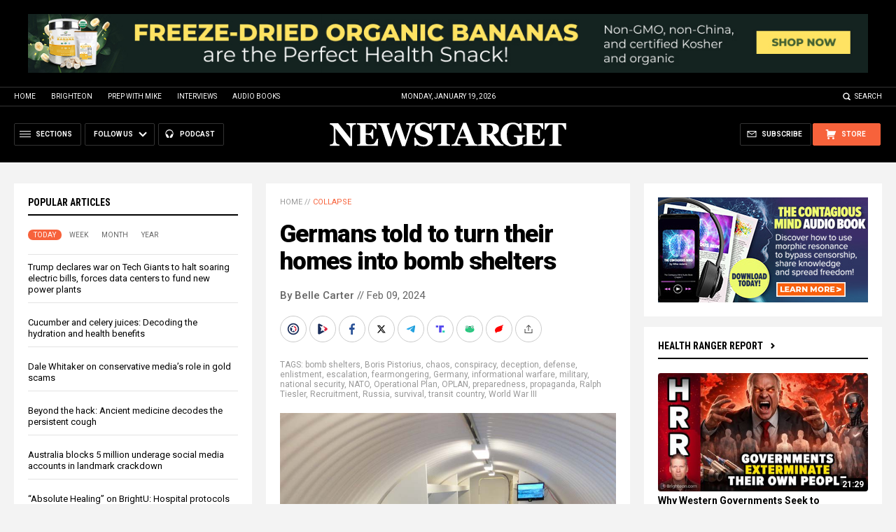

--- FILE ---
content_type: text/html
request_url: https://alternativenews.com/wpvisits/pages/NNAjaxWPSites.asp?page=https://www.newstarget.com/2024-02-09-germans-turn-their-homes-into-bomb-shelters.html&callback=jQuery111108331857364903481_1768817579150&_=1768817579151
body_size: -136
content:
(1)page = https://www.newstarget.com/2024-02-09-germans-turn-their-homes-into-bomb-shelters.html<br>(2)page = newstarget.com_@_2024-02-09-germans-turn-their-homes-into-bomb-shelters.html<br>(3)page = newstarget.com_@_2024-02-09-germans-turn-their-homes-into-bomb-shelters.html<br>(4)page = newstarget.com_@_2024-02-09-germans-turn-their-homes-into-bomb-shelters.html<br>(5)page = newstarget.com_@_2024-02-09-germans-turn-their-homes-into-bomb-shelters.html<br>save visits<br>

--- FILE ---
content_type: text/plain;charset=UTF-8
request_url: https://analytics.distributednews.com/piwik/matomo.php?action_name=Germans%20told%20to%20turn%20their%20homes%20into%20bomb%20shelters&idsite=42&rec=1&r=793505&h=10&m=13&s=0&url=https%3A%2F%2Fwww.newstarget.com%2F2024-02-09-germans-turn-their-homes-into-bomb-shelters.html&_id=e6f2fe3a29bae88f&_idn=1&send_image=0&_refts=0&pv_id=hwyF3B&fa_pv=1&fa_fp[0][fa_vid]=3x0i6J&fa_fp[0][fa_name]=SearchForm&fa_fp[0][fa_fv]=1&pf_net=99&pf_srv=84&pf_tfr=36&uadata=%7B%7D&cookie=1&res=1280x720
body_size: 750
content:
[2026-01-19 10:13:00] piwik.DEBUG: Debug enabled - Input parameters: array (   'action_name' => 'Germans told to turn their homes into bomb shelters',   'idsite' => '42',   'rec' => '1',   'r' => '793505',   'h' => '10',   'm' => '13',   's' => '0',   'url' => 'https://www.newstarget.com/2024-02-09-germans-turn-their-homes-into-bomb-shelters.html',   '_id' => 'e6f2fe3a29bae88f',   '_idn' => '1',   'send_image' => '0',   '_refts' => '0',   'pv_id' => 'hwyF3B',   'fa_pv' => '1',   'fa_fp' =>    array (     0 =>      array (       'fa_vid' => '3x0i6J',       'fa_name' => 'SearchForm',       'fa_fv' => '1',     ),   ),   'pf_net' => '99',   'pf_srv' => '84',   'pf_tfr' => '36',   'uadata' => '{}',   'cookie' => '1',   'res' => '1280x720', ) {"params":"array (\n  'action_name' => 'Germans told to turn their homes into bomb shelters',\n  'idsite' => '42',\n  'rec' => '1',\n  'r' => '793505',\n  'h' => '10',\n  'm' => '13',\n  's' => '0',\n  'url' => 'https://www.newstarget.com/2024-02-09-germans-turn-their-homes-into-bomb-shelters.html',\n  '_id' => 'e6f2fe3a29bae88f',\n  '_idn' => '1',\n  'send_image' => '0',\n  '_refts' => '0',\n  'pv_id' => 'hwyF3B',\n  'fa_pv' => '1',\n  'fa_fp' => \n  array (\n    0 => \n    array (\n      'fa_vid' => '3x0i6J',\n      'fa_name' => 'SearchForm',\n      'fa_fv' => '1',\n    ),\n  ),\n  'pf_net' => '99',\n  'pf_srv' => '84',\n  'pf_tfr' => '36',\n  'uadata' => '{}',\n  'cookie' => '1',\n  'res' => '1280x720',\n)"} {"class":"Piwik\\Tracker","request_id":"230f4"}

[2026-01-19 10:13:00] piwik.DEBUG: Current datetime: 2026-01-19 10:13:00 {"date":"2026-01-19 10:13:00"} {"class":"Piwik\\Tracker","request_id":"230f4"}

[2026-01-19 10:13:00] piwik.DEBUG: Executing Piwik\Plugins\CoreHome\Tracker\VisitRequestProcessor::manipulateRequest()... [] {"class":"Piwik\\Common","request_id":"230f4"}

[2026-01-19 10:13:00] piwik.DEBUG: Executing Piwik\Plugins\IntranetMeasurable\Tracker\RequestProcessor::manipulateRequest()... [] {"class":"Piwik\\Common","request_id":"230f4"}

[2026-01-19 10:13:00] piwik.DEBUG: Executing Piwik\Plugins\Actions\Tracker\ActionsRequestProcessor::manipulateRequest()... [] {"class":"Piwik\\Common","request_id":"230f4"}

[2026-01-19 10:13:00] piwik.DEBUG: Executing Piwik\Plugins\Goals\Tracker\GoalsRequestProcessor::manipulateRequest()... [] {"class":"Piwik\\Common","request_id":"230f4"}

[2026-01-19 10:13:00] piwik.DEBUG: Executing Piwik\Plugins\Ecommerce\Tracker\EcommerceRequestProcessor::manipulateRequest()... [] {"class":"Piwik\\Common","request_id":"230f4"}

[2026-01-19 10:13:00] piwik.DEBUG: Executing Piwik\Plugins\SitesManager\Tracker\SitesManagerRequestProcessor::manipulateRequest()... [] {"class":"Piwik\\Common","request_id":"230f4"}

[2026-01-19 10:13:00] piwik.DEBUG: Executing Piwik\Plugins\PrivacyManager\Tracker\RequestProcessor::manipulateRequest()... [] {"class":"Piwik\\Common","request_id":"230f4"}

[2026-01-19 10:13:00] piwik.DEBUG: Executing Piwik\Plugins\Heartbeat\Tracker\PingRequestProcessor::manipulateRequest()... [] {"class":"Piwik\\Common","request_id":"230f4"}

[2026-01-19 10:13:00] piwik.DEBUG: Executing Piwik\Plugins\PagePerformance\Tracker\PerformanceDataProcessor::manipulateRequest()... [] {"class":"Piwik\\Common","request_id":"230f4"}

[2026-01-19 10:13:00] piwik.DEBUG: Executing Piwik\Plugins\CustomDimensions\Tracker\CustomDimensionsRequestProcessor::manipulateRequest()... [] {"class":"Piwik\\Common","request_id":"230f4"}

[2026-01-19 10:13:00] piwik.DEBUG: Executing Piwik\Plugins\AbTesting\Tracker\RequestProcessor::manipulateRequest()... [] {"class":"Piwik\\Common","request_id":"230f4"}

[2026-01-19 10:13:00] piwik.DEBUG: Executing Piwik\Plugins\AbTesting\Tracker\RequestProcessor\Utils::manipulateRequest()... [] {"class":"Piwik\\Common","request_id":"230f4"}

[2026-01-19 10:13:00] piwik.DEBUG: Executing Piwik\Plugins\AdvertisingConversionExport\Tracker\RequestProcessor::manipulateRequest()... [] {"class":"Piwik\\Common","request_id":"230f4"}

[2026-01-19 10:13:00] piwik.DEBUG: Executing Piwik\Plugins\CrashAnalytics\Tracker\RequestProcessor::manipulateRequest()... [] {"class":"Piwik\\Common","request_id":"230f4"}

[2026-01-19 10:13:00] piwik.DEBUG: Executing Piwik\Plugins\FormAnalytics\Tracker\RequestProcessor::manipulateRequest()... [] {"class":"Piwik\\Common","request_id":"230f4"}

[2026-01-19 10:13:00] piwik.DEBUG: Executing Piwik\Plugins\HeatmapSessionRecording\Tracker\RequestProcessor::manipulateRequest()... [] {"class":"Piwik\\Common","request_id":"230f4"}

[2026-01-19 10:13:00] piwik.DEBUG: Executing Piwik\Plugins\MarketingCampaignsReporting\Tracker\RequestProcessor::manipulateRequest()... [] {"class":"Piwik\\Common","request_id":"230f4"}

[2026-01-19 10:13:00] piwik.DEBUG: Executing Piwik\Plugins\MediaAnalytics\Tracker\RequestProcessor::manipulateRequest()... [] {"class":"Piwik\\Common","request_id":"230f4"}

[2026-01-19 10:13:00] piwik.DEBUG: Executing Piwik\Plugins\TrackingSpamPrevention\Tracker\RequestProcessor::manipulateRequest()... [] {"class":"Piwik\\Common","request_id":"230f4"}

[2026-01-19 10:13:00] piwik.DEBUG: Executing Piwik\Plugins\CoreHome\Tracker\VisitRequestProcessor::processRequestParams()... [] {"class":"Piwik\\Common","request_id":"230f4"}

[2026-01-19 10:13:00] piwik.DEBUG: Search bot detected, visit excluded [] {"class":"CoreHome","request_id":"230f4"}

[2026-01-19 10:13:00] piwik.DEBUG: Visit is already excluded, no need to check DoNotTrack support. [] {"class":"PrivacyManager","request_id":"230f4"}

[2026-01-19 10:13:00] piwik.DEBUG: Visitor excluded. [] {"class":"CoreHome","request_id":"230f4"}

[2026-01-19 10:13:00] piwik.DEBUG: -> aborting due to processRequestParams method [] {"class":"Piwik\\Common","request_id":"230f4"}

[2026-01-19 10:13:00] piwik.DEBUG: -> Scheduled tasks not running in Tracker: Browser archiving is disabled. [] {"class":"Piwik\\Common","request_id":"230f4"}

[2026-01-19 10:13:00] piwik.DEBUG: Nothing to notice => default behaviour [] {"class":"Piwik\\Common","request_id":"230f4"}

[2026-01-19 10:13:00] piwik.DEBUG: End of the page. [] {"class":"Piwik\\Common","request_id":"230f4"}

[2026-01-19 10:13:00] piwik.DEBUG: array ( ) [] {"class":"Piwik\\Common","request_id":"230f4"}

[2026-01-19 10:13:00] piwik.DEBUG:  [] {"class":"Piwik\\Common","request_id":"230f4"}



--- FILE ---
content_type: application/javascript
request_url: https://alternativenews.com/wppopulararticles/js_newthemes/newstarget.com_week2.js
body_size: 6894
content:
 
 (function($) { 
    $(document).ready(function() { 
	htmlres = "" ; 
 if (typeof populararticles == "undefined") 
 { 
  populararticles = 20; 
 } 
 if (typeof htmel == "undefined") 
 { 
  htmlel = "#PopularPosts_Week"; 
 } 
if ( populararticles >= 1 ) 
 { 
  htmlres = htmlres + '<div class="Post">';
  htmlres = htmlres + '<div class="Text">';
  htmlres = htmlres + '<div class="Headline"><a href="//www.newstarget.com/2026-01-13-minnesota-police-law-now-defends-ice-shooter.html">Irony strikes: Minnesota law signed by Walz in 2020 now defends ICE agent who shot Renee Good</a></div>';
  htmlres = htmlres + '</div>';
  htmlres = htmlres + '</div>';
 } if ( populararticles >= 2 ) 
 { 
  htmlres = htmlres + '<div class="Post">';
  htmlres = htmlres + '<div class="Text">';
  htmlres = htmlres + '<div class="Headline"><a href="//www.newstarget.com/2026-01-13-9-strategic-bug-out-locations-beyond-wilderness.html">Strategic bug-out locations: 9 Safe havens beyond the wilderness</a></div>';
  htmlres = htmlres + '</div>';
  htmlres = htmlres + '</div>';
 } if ( populararticles >= 3 ) 
 { 
  htmlres = htmlres + '<div class="Post">';
  htmlres = htmlres + '<div class="Text">';
  htmlres = htmlres + '<div class="Headline"><a href="//www.newstarget.com/2026-01-12-essential-strategies-for-staying-safe-civil-unrest.html">How to survive civil unrest: Essential strategies for staying safe</a></div>';
  htmlres = htmlres + '</div>';
  htmlres = htmlres + '</div>';
 } if ( populararticles >= 4 ) 
 { 
  htmlres = htmlres + '<div class="Post">';
  htmlres = htmlres + '<div class="Text">';
  htmlres = htmlres + '<div class="Headline"><a href="//www.newstarget.com/2026-01-14-geopolitical-strategy-financial-collapse-and-election-integrity.html">Geopolitical strategy, financial collapse, and election integrity: Trump\'s bold moves amid globalist decline</a></div>';
  htmlres = htmlres + '</div>';
  htmlres = htmlres + '</div>';
 } if ( populararticles >= 5 ) 
 { 
  htmlres = htmlres + '<div class="Post">';
  htmlres = htmlres + '<div class="Text">';
  htmlres = htmlres + '<div class="Headline"><a href="//www.newstarget.com/2026-01-15-whistleblower-exposes-gold-investment-fraud-targeting-retirees.html">Whistleblower exposes gold investment fraud targeting retirees, calls for industry reform</a></div>';
  htmlres = htmlres + '</div>';
  htmlres = htmlres + '</div>';
 } if ( populararticles >= 6 ) 
 { 
  htmlres = htmlres + '<div class="Post">';
  htmlres = htmlres + '<div class="Text">';
  htmlres = htmlres + '<div class="Headline"><a href="//www.newstarget.com/2026-01-16-the-truth-behind-the-1918-influenza-pandemic.html">&#8220;Absolute Healing&#8221; on BrightU: The TRUTH behind the 1918 influenza pandemic</a></div>';
  htmlres = htmlres + '</div>';
  htmlres = htmlres + '</div>';
 } if ( populararticles >= 7 ) 
 { 
  htmlres = htmlres + '<div class="Post">';
  htmlres = htmlres + '<div class="Text">';
  htmlres = htmlres + '<div class="Headline"><a href="//www.newstarget.com/2026-01-14-russia-asserts-full-ownership-of-venezuelan-oil-assets.html">Russia asserts full ownership of Venezuelan oil assets amid rising geopolitical tensions</a></div>';
  htmlres = htmlres + '</div>';
  htmlres = htmlres + '</div>';
 } if ( populararticles >= 8 ) 
 { 
  htmlres = htmlres + '<div class="Post">';
  htmlres = htmlres + '<div class="Text">';
  htmlres = htmlres + '<div class="Headline"><a href="//www.newstarget.com/2026-01-13-absolute-healing-reverse-cancer-autoimmunity-lung-disease.html">&#8220;Absolute Healing&#8221; on BrightU: How to reverse cancer, autoimmunity and lung disease by healing the root cause</a></div>';
  htmlres = htmlres + '</div>';
  htmlres = htmlres + '</div>';
 } if ( populararticles >= 9 ) 
 { 
  htmlres = htmlres + '<div class="Post">';
  htmlres = htmlres + '<div class="Text">';
  htmlres = htmlres + '<div class="Headline"><a href="//www.newstarget.com/2026-01-14-study-exposes-dna-contamination-in-covid-shots.html">Bombshell study exposes DNA contamination in COVID-19 shots, demands immediate market withdrawal</a></div>';
  htmlres = htmlres + '</div>';
  htmlres = htmlres + '</div>';
 } if ( populararticles >= 10 ) 
 { 
  htmlres = htmlres + '<div class="Post">';
  htmlres = htmlres + '<div class="Text">';
  htmlres = htmlres + '<div class="Headline"><a href="//www.newstarget.com/2026-01-12-unpacking-science-and-tradition-of-lemon-water.html">Hydration, digestion and immunity: Unpacking the science and tradition of lemon water</a></div>';
  htmlres = htmlres + '</div>';
  htmlres = htmlres + '</div>';
 } if ( populararticles >= 11 ) 
 { 
  htmlres = htmlres + '<div class="Post">';
  htmlres = htmlres + '<div class="Text">';
  htmlres = htmlres + '<div class="Headline"><a href="//www.newstarget.com/2026-01-12-heal-gut-microbiome-vaccine-induced-inflammatory-diseases.html">&#8220;Absolute Healing&#8221; on BrightU: How to heal your gut microbiome and reverse vaccine-induced inflammatory diseases</a></div>';
  htmlres = htmlres + '</div>';
  htmlres = htmlres + '</div>';
 } if ( populararticles >= 12 ) 
 { 
  htmlres = htmlres + '<div class="Post">';
  htmlres = htmlres + '<div class="Text">';
  htmlres = htmlres + '<div class="Headline"><a href="//www.newstarget.com/2026-01-13-britons-now-addicted-to-prescription-drugs.html">Staggering 4.5 million Britons now addicted to gabapentinoids, benzodiazepines and Z-drugs &#8212; new warning labels are too late</a></div>';
  htmlres = htmlres + '</div>';
  htmlres = htmlres + '</div>';
 } if ( populararticles >= 13 ) 
 { 
  htmlres = htmlres + '<div class="Post">';
  htmlres = htmlres + '<div class="Text">';
  htmlres = htmlres + '<div class="Headline"><a href="//www.newstarget.com/2026-01-12-petition-launched-to-trigger-alberta-independence-referendum.html">Citizen-led petition launched to trigger Alberta independence referendum</a></div>';
  htmlres = htmlres + '</div>';
  htmlres = htmlres + '</div>';
 } if ( populararticles >= 14 ) 
 { 
  htmlres = htmlres + '<div class="Post">';
  htmlres = htmlres + '<div class="Text">';
  htmlres = htmlres + '<div class="Headline"><a href="//www.newstarget.com/2026-01-13-24-year-old-dies-dementia-prompting-research.html">Not just genetic: 24-year-old dies of DEMENTIA, prompting research into environmental causes</a></div>';
  htmlres = htmlres + '</div>';
  htmlres = htmlres + '</div>';
 } if ( populararticles >= 15 ) 
 { 
  htmlres = htmlres + '<div class="Post">';
  htmlres = htmlres + '<div class="Text">';
  htmlres = htmlres + '<div class="Headline"><a href="//www.newstarget.com/2026-01-15-the-great-unraveling-preparing-for-financial-collapse.html">The Great Unraveling: Preparing for the coming financial collapse and the end of the dollar</a></div>';
  htmlres = htmlres + '</div>';
  htmlres = htmlres + '</div>';
 } if ( populararticles >= 16 ) 
 { 
  htmlres = htmlres + '<div class="Post">';
  htmlres = htmlres + '<div class="Text">';
  htmlres = htmlres + '<div class="Headline"><a href="//www.newstarget.com/2026-01-15-astronauts-emergency-medical-mystery-iss-mission.html">Astronauts make emergency earthfall as medical mystery cuts historic ISS mission short</a></div>';
  htmlres = htmlres + '</div>';
  htmlres = htmlres + '</div>';
 } if ( populararticles >= 17 ) 
 { 
  htmlres = htmlres + '<div class="Post">';
  htmlres = htmlres + '<div class="Text">';
  htmlres = htmlres + '<div class="Headline"><a href="//www.newstarget.com/2026-01-12-garlic-improves-metabolic-conditions-blood-pressure-blood-sugar.html">GARLIC tackles multiple metabolic health issues simultaneously, improving blood sugar, LDL cholesterol, inflammation and blood pressure</a></div>';
  htmlres = htmlres + '</div>';
  htmlres = htmlres + '</div>';
 } if ( populararticles >= 18 ) 
 { 
  htmlres = htmlres + '<div class="Post">';
  htmlres = htmlres + '<div class="Text">';
  htmlres = htmlres + '<div class="Headline"><a href="//www.newstarget.com/2026-01-13-heritage-declares-collapsing-family-greater-threat-than-economy.html">&#8220;Existential&#8221; crisis: Heritage declares collapsing family a greater threat than economy</a></div>';
  htmlres = htmlres + '</div>';
  htmlres = htmlres + '</div>';
 } if ( populararticles >= 19 ) 
 { 
  htmlres = htmlres + '<div class="Post">';
  htmlres = htmlres + '<div class="Text">';
  htmlres = htmlres + '<div class="Headline"><a href="//www.newstarget.com/2026-01-15-hidden-dietary-deficit-undermining-americas-oral-health.html">The hidden dietary deficit undermining America&#8217;s oral health</a></div>';
  htmlres = htmlres + '</div>';
  htmlres = htmlres + '</div>';
 } if ( populararticles >= 20 ) 
 { 
  htmlres = htmlres + '<div class="Post">';
  htmlres = htmlres + '<div class="Text">';
  htmlres = htmlres + '<div class="Headline"><a href="//www.newstarget.com/2026-01-15-russia-prepares-nuclear-response-america-faces-defeat.html">Final global showdown looms as Russia prepares nuclear response and America faces catastrophic defeat in coming conflict</a></div>';
  htmlres = htmlres + '</div>';
  htmlres = htmlres + '</div>';
 } if ( populararticles >= 21 ) 
 { 
  htmlres = htmlres + '<div class="Post">';
  htmlres = htmlres + '<div class="Text">';
  htmlres = htmlres + '<div class="Headline"><a href="//www.newstarget.com/2026-01-14-iranian-intelligence-foils-foreign-backed-sabotage-plot.html">Iranian intelligence foils foreign-backed sabotage plot, seizing U.S.-built weapons and explosives</a></div>';
  htmlres = htmlres + '</div>';
  htmlres = htmlres + '</div>';
 } if ( populararticles >= 22 ) 
 { 
  htmlres = htmlres + '<div class="Post">';
  htmlres = htmlres + '<div class="Text">';
  htmlres = htmlres + '<div class="Headline"><a href="//www.newstarget.com/2026-01-15-particle-from-dying-star-disrupted-passenger-jet.html">Cosmic interference: How a particle from a dying star may have disrupted a passenger jet, exposing a hidden vulnerability</a></div>';
  htmlres = htmlres + '</div>';
  htmlres = htmlres + '</div>';
 } if ( populararticles >= 23 ) 
 { 
  htmlres = htmlres + '<div class="Post">';
  htmlres = htmlres + '<div class="Text">';
  htmlres = htmlres + '<div class="Headline"><a href="//www.newstarget.com/2026-01-13-the-fractal-gospel-deconstructing-christianity-fear-matrix.html">The Fractal Gospel: Deconstructing Christianity&#8217;s fear matrix and rediscovering Yeshua&#8217;s true teachings</a></div>';
  htmlres = htmlres + '</div>';
  htmlres = htmlres + '</div>';
 } if ( populararticles >= 24 ) 
 { 
  htmlres = htmlres + '<div class="Post">';
  htmlres = htmlres + '<div class="Text">';
  htmlres = htmlres + '<div class="Headline"><a href="//www.newstarget.com/2026-01-12-russian-air-defenses-down-f16-supplied-to-ukraine.html">Russian air defenses take out F-16 fighter jet supplied to Ukraine</a></div>';
  htmlres = htmlres + '</div>';
  htmlres = htmlres + '</div>';
 } if ( populararticles >= 25 ) 
 { 
  htmlres = htmlres + '<div class="Post">';
  htmlres = htmlres + '<div class="Text">';
  htmlres = htmlres + '<div class="Headline"><a href="//www.newstarget.com/2026-01-14-unpacking-sulfurs-critical-role-in-human-health.html">The essential element: Unpacking SULFUR&#8217;s critical role in human health</a></div>';
  htmlres = htmlres + '</div>';
  htmlres = htmlres + '</div>';
 } if ( populararticles >= 26 ) 
 { 
  htmlres = htmlres + '<div class="Post">';
  htmlres = htmlres + '<div class="Text">';
  htmlres = htmlres + '<div class="Headline"><a href="//www.newstarget.com/2026-01-12-major-nursing-strike-halts-nyc-hospitals-thousands-protesting-from-three-major-hospital-systems.html">Major nursing strike halts NYC hospitals: Thousands protesting from three major hospital systems</a></div>';
  htmlres = htmlres + '</div>';
  htmlres = htmlres + '</div>';
 } if ( populararticles >= 27 ) 
 { 
  htmlres = htmlres + '<div class="Post">';
  htmlres = htmlres + '<div class="Text">';
  htmlres = htmlres + '<div class="Headline"><a href="//www.newstarget.com/2026-01-15-research-confirms-alcohols-broader-deeper-cancer-threat.html">New research confirms alcohol&#8217;s broader, deeper cancer threat</a></div>';
  htmlres = htmlres + '</div>';
  htmlres = htmlres + '</div>';
 } if ( populararticles >= 28 ) 
 { 
  htmlres = htmlres + '<div class="Post">';
  htmlres = htmlres + '<div class="Text">';
  htmlres = htmlres + '<div class="Headline"><a href="//www.newstarget.com/2026-01-12-study-links-low-lycopene-higher-risk-periodontitis.html">New study links low LYCOPENE intake to higher risk of severe periodontitis in older adults</a></div>';
  htmlres = htmlres + '</div>';
  htmlres = htmlres + '</div>';
 } if ( populararticles >= 29 ) 
 { 
  htmlres = htmlres + '<div class="Post">';
  htmlres = htmlres + '<div class="Text">';
  htmlres = htmlres + '<div class="Headline"><a href="//www.newstarget.com/2026-01-16-preppers-guide-to-long-term-food-storage.html">A prepper&#8217;s guide to LONG-TERM FOOD STORAGE: How to safeguard your pantry for emergencies</a></div>';
  htmlres = htmlres + '</div>';
  htmlres = htmlres + '</div>';
 } if ( populararticles >= 30 ) 
 { 
  htmlres = htmlres + '<div class="Post">';
  htmlres = htmlres + '<div class="Text">';
  htmlres = htmlres + '<div class="Headline"><a href="//www.newstarget.com/2026-01-13-canada-maid-program-under-fire-tragic-death.html">Canada&#8217;s MAID program under fire after tragic death of depressed 26-year-old</a></div>';
  htmlres = htmlres + '</div>';
  htmlres = htmlres + '</div>';
 } if ( populararticles >= 31 ) 
 { 
  htmlres = htmlres + '<div class="Post">';
  htmlres = htmlres + '<div class="Text">';
  htmlres = htmlres + '<div class="Headline"><a href="//www.newstarget.com/2026-01-16-under-the-poisoned-sky-terrifying-truth-geoengineering.html">Under the Poisoned Sky: The terrifying truth behind geoengineering</a></div>';
  htmlres = htmlres + '</div>';
  htmlres = htmlres + '</div>';
 } if ( populararticles >= 32 ) 
 { 
  htmlres = htmlres + '<div class="Post">';
  htmlres = htmlres + '<div class="Text">';
  htmlres = htmlres + '<div class="Headline"><a href="//www.newstarget.com/2026-01-15-rfkjr-accuses-germany-of-medical-fascism.html">RFK Jr. accuses Germany of medical fascism over its unjust targeting of doctors</a></div>';
  htmlres = htmlres + '</div>';
  htmlres = htmlres + '</div>';
 } if ( populararticles >= 33 ) 
 { 
  htmlres = htmlres + '<div class="Post">';
  htmlres = htmlres + '<div class="Text">';
  htmlres = htmlres + '<div class="Headline"><a href="//www.newstarget.com/2026-01-13-expert-strategies-for-optimal-rest-and-performance.html">The science of SLEEP: Expert-backed strategies for optimal rest and performance</a></div>';
  htmlres = htmlres + '</div>';
  htmlres = htmlres + '</div>';
 } if ( populararticles >= 34 ) 
 { 
  htmlres = htmlres + '<div class="Post">';
  htmlres = htmlres + '<div class="Text">';
  htmlres = htmlres + '<div class="Headline"><a href="//www.newstarget.com/2026-01-13-antibiotic-factories-superbug-genes-rivers.html">Antibiotic factories are pumping superbug genes into rivers with no oversight</a></div>';
  htmlres = htmlres + '</div>';
  htmlres = htmlres + '</div>';
 } if ( populararticles >= 35 ) 
 { 
  htmlres = htmlres + '<div class="Post">';
  htmlres = htmlres + '<div class="Text">';
  htmlres = htmlres + '<div class="Headline"><a href="//www.newstarget.com/2026-01-15-silent-sentinel-manganese-overlooked-mineral-guards-health.html">The silent sentinel: How MANGANESE, an overlooked mineral, guards your health</a></div>';
  htmlres = htmlres + '</div>';
  htmlres = htmlres + '</div>';
 } if ( populararticles >= 36 ) 
 { 
  htmlres = htmlres + '<div class="Post">';
  htmlres = htmlres + '<div class="Text">';
  htmlres = htmlres + '<div class="Headline"><a href="//www.newstarget.com/2026-01-12-beauty-without-poison-reclaim-health-from-toxins.html">Beauty Without Poison: Reclaim your health from the hidden toxins in your daily life</a></div>';
  htmlres = htmlres + '</div>';
  htmlres = htmlres + '</div>';
 } if ( populararticles >= 37 ) 
 { 
  htmlres = htmlres + '<div class="Post">';
  htmlres = htmlres + '<div class="Text">';
  htmlres = htmlres + '<div class="Headline"><a href="//www.newstarget.com/2026-01-16-memory-decline-can-accelerate-suddenly-with-age.html">The brain&#8217;s tipping point: Study reveals why memory decline can accelerate suddenly with age</a></div>';
  htmlres = htmlres + '</div>';
  htmlres = htmlres + '</div>';
 } if ( populararticles >= 38 ) 
 { 
  htmlres = htmlres + '<div class="Post">';
  htmlres = htmlres + '<div class="Text">';
  htmlres = htmlres + '<div class="Headline"><a href="//www.newstarget.com/2026-01-12-miso-traditional-superfood-under-threat-globalist-agendas.html">The healing power of miso: A traditional superfood under threat by globalist agendas</a></div>';
  htmlres = htmlres + '</div>';
  htmlres = htmlres + '</div>';
 } if ( populararticles >= 39 ) 
 { 
  htmlres = htmlres + '<div class="Post">';
  htmlres = htmlres + '<div class="Text">';
  htmlres = htmlres + '<div class="Headline"><a href="//www.newstarget.com/2026-01-14-vitamin-c-transforms-skin-within.html">Forget expensive creams: Eating vitamin C transforms skin from within, researchers find</a></div>';
  htmlres = htmlres + '</div>';
  htmlres = htmlres + '</div>';
 } if ( populararticles >= 40 ) 
 { 
  htmlres = htmlres + '<div class="Post">';
  htmlres = htmlres + '<div class="Text">';
  htmlres = htmlres + '<div class="Headline"><a href="//www.newstarget.com/2026-01-13-britain-new-surveillance-system-turns-citizens-suspects.html">Britain&#8217;s new &#8220;mind-reading&#8221; and behavior-predicting surveillance system turns every citizen into a suspect</a></div>';
  htmlres = htmlres + '</div>';
  htmlres = htmlres + '</div>';
 } if ( populararticles >= 41 ) 
 { 
  htmlres = htmlres + '<div class="Post">';
  htmlres = htmlres + '<div class="Text">';
  htmlres = htmlres + '<div class="Headline"><a href="//www.newstarget.com/2026-01-14-clintons-defy-subpoenas-epstein-inquiry-demands-answers.html">Bill and Hillary Clinton DEFY subpoenas as Epstein inquiry demands answers</a></div>';
  htmlres = htmlres + '</div>';
  htmlres = htmlres + '</div>';
 } if ( populararticles >= 42 ) 
 { 
  htmlres = htmlres + '<div class="Post">';
  htmlres = htmlres + '<div class="Text">';
  htmlres = htmlres + '<div class="Headline"><a href="//www.newstarget.com/2026-01-12-monsanto-patent-war-enters-the-vaccine-arena.html">From cornfields to COVID-19 shots: Monsanto&#8217;s patent war enters the vaccine arena</a></div>';
  htmlres = htmlres + '</div>';
  htmlres = htmlres + '</div>';
 } if ( populararticles >= 43 ) 
 { 
  htmlres = htmlres + '<div class="Post">';
  htmlres = htmlres + '<div class="Text">';
  htmlres = htmlres + '<div class="Headline"><a href="//www.newstarget.com/2026-01-14-trump-administration-to-withhold-federal-funds-sanctuary-cities.html">Trump administration to withhold federal funds from sanctuary cities starting February</a></div>';
  htmlres = htmlres + '</div>';
  htmlres = htmlres + '</div>';
 } if ( populararticles >= 44 ) 
 { 
  htmlres = htmlres + '<div class="Post">';
  htmlres = htmlres + '<div class="Text">';
  htmlres = htmlres + '<div class="Headline"><a href="//www.newstarget.com/2026-01-12-thieves-targeting-copper-cables-disrupt-internet-power.html">Thieves targeting copper cables disrupt 911 service, internet, and power for millions across the U.S.</a></div>';
  htmlres = htmlres + '</div>';
  htmlres = htmlres + '</div>';
 } if ( populararticles >= 45 ) 
 { 
  htmlres = htmlres + '<div class="Post">';
  htmlres = htmlres + '<div class="Text">';
  htmlres = htmlres + '<div class="Headline"><a href="//www.newstarget.com/2026-01-15-working-americans-are-now-cutting-back-survey-finds.html">92% of working Americans are now cutting back due to severe cost-of-living crisis, survey finds</a></div>';
  htmlres = htmlres + '</div>';
  htmlres = htmlres + '</div>';
 } if ( populararticles >= 46 ) 
 { 
  htmlres = htmlres + '<div class="Post">';
  htmlres = htmlres + '<div class="Text">';
  htmlres = htmlres + '<div class="Headline"><a href="//www.newstarget.com/2026-01-14-californias-wealth-tax-revolt-newsom-battles-own-party-as-billionaires-continue-to-leave-the-state.html">California&#8217;s wealth tax revolt: Newsom battles own party as billionaires continue to leave the state</a></div>';
  htmlres = htmlres + '</div>';
  htmlres = htmlres + '</div>';
 } if ( populararticles >= 47 ) 
 { 
  htmlres = htmlres + '<div class="Post">';
  htmlres = htmlres + '<div class="Text">';
  htmlres = htmlres + '<div class="Headline"><a href="//www.newstarget.com/2026-01-14-natural-protocols-reverse-cancer-neurodegeneration-depression-anxiety-fatigue.html">&#8220;Absolute Healing&#8221; on BrightU: Natural protocols to reverse cancer, neurodegeneration, depression, anxiety and fatigue</a></div>';
  htmlres = htmlres + '</div>';
  htmlres = htmlres + '</div>';
 } if ( populararticles >= 48 ) 
 { 
  htmlres = htmlres + '<div class="Post">';
  htmlres = htmlres + '<div class="Text">';
  htmlres = htmlres + '<div class="Headline"><a href="//www.newstarget.com/2026-01-16-the-great-tax-deception-exposing-irs-extortion.html">The Great Tax Deception: Exposing illegal extortion by the IRS</a></div>';
  htmlres = htmlres + '</div>';
  htmlres = htmlres + '</div>';
 } if ( populararticles >= 49 ) 
 { 
  htmlres = htmlres + '<div class="Post">';
  htmlres = htmlres + '<div class="Text">';
  htmlres = htmlres + '<div class="Headline"><a href="//www.newstarget.com/2026-01-14-why-your-brain-craves-and-needs-boredom.html">The uncomfortable signal: Why your brain craves-and needs-boredom</a></div>';
  htmlres = htmlres + '</div>';
  htmlres = htmlres + '</div>';
 } if ( populararticles >= 50 ) 
 { 
  htmlres = htmlres + '<div class="Post">';
  htmlres = htmlres + '<div class="Text">';
  htmlres = htmlres + '<div class="Headline"><a href="//www.newstarget.com/2026-01-15-trump-signs-whole-milk-for-healthy-kids.html">Trump signs &#8220;Whole Milk for Healthy Kids Act,&#8221; reversing school nutrition rules</a></div>';
  htmlres = htmlres + '</div>';
  htmlres = htmlres + '</div>';
 } if ( populararticles >= 51 ) 
 { 
  htmlres = htmlres + '<div class="Post">';
  htmlres = htmlres + '<div class="Text">';
  htmlres = htmlres + '<div class="Headline"><a href="//www.newstarget.com/2026-01-12-patagonia-region-in-argentina-battles-raging-wildfires.html">A region in flames: Patagonia battles raging WILDFIRES</a></div>';
  htmlres = htmlres + '</div>';
  htmlres = htmlres + '</div>';
 } if ( populararticles >= 52 ) 
 { 
  htmlres = htmlres + '<div class="Post">';
  htmlres = htmlres + '<div class="Text">';
  htmlres = htmlres + '<div class="Headline"><a href="//www.newstarget.com/2026-01-14-employed-americans-cut-spending-living-costs-soar.html">92% of employed Americans cut spending as living costs soar</a></div>';
  htmlres = htmlres + '</div>';
  htmlres = htmlres + '</div>';
 } if ( populararticles >= 53 ) 
 { 
  htmlres = htmlres + '<div class="Post">';
  htmlres = htmlres + '<div class="Text">';
  htmlres = htmlres + '<div class="Headline"><a href="//www.newstarget.com/2026-01-16-how-your-complexion-reveals-internal-aging.html">The skin&#8217;s secret clock: How your complexion reveals internal aging</a></div>';
  htmlres = htmlres + '</div>';
  htmlres = htmlres + '</div>';
 } if ( populararticles >= 54 ) 
 { 
  htmlres = htmlres + '<div class="Post">';
  htmlres = htmlres + '<div class="Text">';
  htmlres = htmlres + '<div class="Headline"><a href="//www.newstarget.com/2026-01-12-cyberattack-targets-journal-covid-vaccines-cancer-reports.html">Cyberattack targets journal that published peer-reviewed study linking COVID-19 vaccines to cancer reports</a></div>';
  htmlres = htmlres + '</div>';
  htmlres = htmlres + '</div>';
 } if ( populararticles >= 55 ) 
 { 
  htmlres = htmlres + '<div class="Post">';
  htmlres = htmlres + '<div class="Text">';
  htmlres = htmlres + '<div class="Headline"><a href="//www.newstarget.com/2026-01-16-ukraine-military-soldiers-evade-draft.html">Ukraine\'s military admits 200,000 soldiers have fled, 2 million citizens evade draft in historic manpower crisis</a></div>';
  htmlres = htmlres + '</div>';
  htmlres = htmlres + '</div>';
 } if ( populararticles >= 56 ) 
 { 
  htmlres = htmlres + '<div class="Post">';
  htmlres = htmlres + '<div class="Text">';
  htmlres = htmlres + '<div class="Headline"><a href="//www.newstarget.com/2026-01-14-frankenfood-us-corn-is-genetically-modified.html">FRANKENFOOD: Over 90% of U.S. corn is genetically modified</a></div>';
  htmlres = htmlres + '</div>';
  htmlres = htmlres + '</div>';
 } if ( populararticles >= 57 ) 
 { 
  htmlres = htmlres + '<div class="Post">';
  htmlres = htmlres + '<div class="Text">';
  htmlres = htmlres + '<div class="Headline"><a href="//www.newstarget.com/2026-01-12-ancient-herb-gains-modern-validation-for-stress-sleep.html">Rooted in relief: Ancient herb gains modern validation for stress and sleep</a></div>';
  htmlres = htmlres + '</div>';
  htmlres = htmlres + '</div>';
 } if ( populararticles >= 58 ) 
 { 
  htmlres = htmlres + '<div class="Post">';
  htmlres = htmlres + '<div class="Text">';
  htmlres = htmlres + '<div class="Headline"><a href="//www.newstarget.com/2026-01-15-alaskan-tundra-burning-rate-unseen-iron-age.html">Satellites and peat cores agree: The Alaskan tundra is burning at a rate unseen since the Iron Age</a></div>';
  htmlres = htmlres + '</div>';
  htmlres = htmlres + '</div>';
 } if ( populararticles >= 59 ) 
 { 
  htmlres = htmlres + '<div class="Post">';
  htmlres = htmlres + '<div class="Text">';
  htmlres = htmlres + '<div class="Headline"><a href="//www.newstarget.com/2026-01-15-organ-transplant-crisis-deepens-ethical-scandals-logistical-failures.html">A fractured system: Organ transplant crisis deepens amidst ethical scandals and logistical failures</a></div>';
  htmlres = htmlres + '</div>';
  htmlres = htmlres + '</div>';
 } if ( populararticles >= 60 ) 
 { 
  htmlres = htmlres + '<div class="Post">';
  htmlres = htmlres + '<div class="Text">';
  htmlres = htmlres + '<div class="Headline"><a href="//www.newstarget.com/2026-01-12-trump-withdraws-us-from-un-climate-framework.html">Trump withdraws U.S. from UN climate framework, aligning with corporate exodus</a></div>';
  htmlres = htmlres + '</div>';
  htmlres = htmlres + '</div>';
 } if ( populararticles >= 61 ) 
 { 
  htmlres = htmlres + '<div class="Post">';
  htmlres = htmlres + '<div class="Text">';
  htmlres = htmlres + '<div class="Headline"><a href="//www.newstarget.com/2026-01-15-experts-discuss-regenerative-medicine-and-emerging-technologies.html">&#8220;Absolute Healing&#8221; on BrightU: Experts discuss regenerative medicine and emerging technologies</a></div>';
  htmlres = htmlres + '</div>';
  htmlres = htmlres + '</div>';
 } if ( populararticles >= 62 ) 
 { 
  htmlres = htmlres + '<div class="Post">';
  htmlres = htmlres + '<div class="Text">';
  htmlres = htmlres + '<div class="Headline"><a href="//www.newstarget.com/2026-01-13-trump-administration-considers-offer-to-buy-greenland.html">Trump administration considers $100,000 per person offer to buy Greenland</a></div>';
  htmlres = htmlres + '</div>';
  htmlres = htmlres + '</div>';
 } if ( populararticles >= 63 ) 
 { 
  htmlres = htmlres + '<div class="Post">';
  htmlres = htmlres + '<div class="Text">';
  htmlres = htmlres + '<div class="Headline"><a href="//www.newstarget.com/2026-01-15-verizon-outage-chaos-reports-service-fails-nationwide.html">Verizon outage chaos: Over a million reports filed as service fails nationwide</a></div>';
  htmlres = htmlres + '</div>';
  htmlres = htmlres + '</div>';
 } if ( populararticles >= 64 ) 
 { 
  htmlres = htmlres + '<div class="Post">';
  htmlres = htmlres + '<div class="Text">';
  htmlres = htmlres + '<div class="Headline"><a href="//www.newstarget.com/2026-01-12-musk-open-source-x-algorithm-fine.html">Musk to open source X algorithm as platform faces $140 million EU fine and criminal probe</a></div>';
  htmlres = htmlres + '</div>';
  htmlres = htmlres + '</div>';
 } if ( populararticles >= 65 ) 
 { 
  htmlres = htmlres + '<div class="Post">';
  htmlres = htmlres + '<div class="Text">';
  htmlres = htmlres + '<div class="Headline"><a href="//www.newstarget.com/2026-01-14-gop-lawmaker-introduces-bill-to-annex-greenland.html">GOP lawmaker introduces bill to ANNEX Greenland as 51st state</a></div>';
  htmlres = htmlres + '</div>';
  htmlres = htmlres + '</div>';
 } if ( populararticles >= 66 ) 
 { 
  htmlres = htmlres + '<div class="Post">';
  htmlres = htmlres + '<div class="Text">';
  htmlres = htmlres + '<div class="Headline"><a href="//www.newstarget.com/2026-01-15-senate-passes-defiance-act-empowering-victims-deepfakes.html">Senate unanimously passes DEFIANCE Act, empowering victims of AI-generated deepfakes</a></div>';
  htmlres = htmlres + '</div>';
  htmlres = htmlres + '</div>';
 } if ( populararticles >= 67 ) 
 { 
  htmlres = htmlres + '<div class="Post">';
  htmlres = htmlres + '<div class="Text">';
  htmlres = htmlres + '<div class="Headline"><a href="//www.newstarget.com/2026-01-12-probiotics-prebiotics-frontier-skin-health-anti-aging.html">Probiotics and prebiotics: The emerging frontier in skin health and anti-aging</a></div>';
  htmlres = htmlres + '</div>';
  htmlres = htmlres + '</div>';
 } if ( populararticles >= 68 ) 
 { 
  htmlres = htmlres + '<div class="Post">';
  htmlres = htmlres + '<div class="Text">';
  htmlres = htmlres + '<div class="Headline"><a href="//www.newstarget.com/2026-01-13-trump-threatens-take-greenland-despite-denmark-opposition.html">Trump threatens to take Greenland whether Denmark &#8220;likes it or not&#8221;</a></div>';
  htmlres = htmlres + '</div>';
  htmlres = htmlres + '</div>';
 } if ( populararticles >= 69 ) 
 { 
  htmlres = htmlres + '<div class="Post">';
  htmlres = htmlres + '<div class="Text">';
  htmlres = htmlres + '<div class="Headline"><a href="//www.newstarget.com/2026-01-14-texas-gives-voter-records-to-feds-after-audit.html">Data handoff: Texas gives 18.4 million voter records to feds after audit flags thousands</a></div>';
  htmlres = htmlres + '</div>';
  htmlres = htmlres + '</div>';
 } if ( populararticles >= 70 ) 
 { 
  htmlres = htmlres + '<div class="Post">';
  htmlres = htmlres + '<div class="Text">';
  htmlres = htmlres + '<div class="Headline"><a href="//www.newstarget.com/2026-01-15-gold-dethrones-treasury-bonds-largest-reserve-asset.html">Gold dethrones Treasury bonds as largest foreign reserve asset after 30 years</a></div>';
  htmlres = htmlres + '</div>';
  htmlres = htmlres + '</div>';
 } if ( populararticles >= 71 ) 
 { 
  htmlres = htmlres + '<div class="Post">';
  htmlres = htmlres + '<div class="Text">';
  htmlres = htmlres + '<div class="Headline"><a href="//www.newstarget.com/2026-01-17-trump-to-halt-soaring-electric-bills.html">Trump declares war on Tech Giants to halt soaring electric bills, forces data centers to fund new power plants</a></div>';
  htmlres = htmlres + '</div>';
  htmlres = htmlres + '</div>';
 } if ( populararticles >= 72 ) 
 { 
  htmlres = htmlres + '<div class="Post">';
  htmlres = htmlres + '<div class="Text">';
  htmlres = htmlres + '<div class="Headline"><a href="//www.newstarget.com/2026-01-14-why-strict-food-rules-backfire.html">The diet trap: Why strict food rules backfire and how to achieve lasting weight loss</a></div>';
  htmlres = htmlres + '</div>';
  htmlres = htmlres + '</div>';
 } if ( populararticles >= 73 ) 
 { 
  htmlres = htmlres + '<div class="Post">';
  htmlres = htmlres + '<div class="Text">';
  htmlres = htmlres + '<div class="Headline"><a href="//www.newstarget.com/2026-01-16-the-senate-approves-three-bill-spending-package.html">Senate sends three-bill spending package to White House after bipartisan vote</a></div>';
  htmlres = htmlres + '</div>';
  htmlres = htmlres + '</div>';
 } if ( populararticles >= 74 ) 
 { 
  htmlres = htmlres + '<div class="Post">';
  htmlres = htmlres + '<div class="Text">';
  htmlres = htmlres + '<div class="Headline"><a href="//www.newstarget.com/2026-01-14-the-great-unshackling-ultimate-battle-financial-freedom.html">The Great Unshackling: The ultimate battle for financial freedom</a></div>';
  htmlres = htmlres + '</div>';
  htmlres = htmlres + '</div>';
 } if ( populararticles >= 75 ) 
 { 
  htmlres = htmlres + '<div class="Post">';
  htmlres = htmlres + '<div class="Text">';
  htmlres = htmlres + '<div class="Headline"><a href="//www.newstarget.com/2026-01-16-verizon-customers-blast-credit-network-failure.html">"A slap in the face": Verizon customers blast $20 credit after nationwide network failure</a></div>';
  htmlres = htmlres + '</div>';
  htmlres = htmlres + '</div>';
 } if ( populararticles >= 76 ) 
 { 
  htmlres = htmlres + '<div class="Post">';
  htmlres = htmlres + '<div class="Text">';
  htmlres = htmlres + '<div class="Headline"><a href="//www.newstarget.com/2026-01-13-antioxidant-defense-nature-warriors-fight-free-radicals.html">Antioxidant defense: How nature&#8217;s warriors fight free radicals and prevent cancer</a></div>';
  htmlres = htmlres + '</div>';
  htmlres = htmlres + '</div>';
 } if ( populararticles >= 77 ) 
 { 
  htmlres = htmlres + '<div class="Post">';
  htmlres = htmlres + '<div class="Text">';
  htmlres = htmlres + '<div class="Headline"><a href="//www.newstarget.com/2026-01-14-google-sending-emails-teens-bypass-parental-controls.html">Google accused of sending direct emails to teens with instructions on how to BYPASS parental controls</a></div>';
  htmlres = htmlres + '</div>';
  htmlres = htmlres + '</div>';
 } if ( populararticles >= 78 ) 
 { 
  htmlres = htmlres + '<div class="Post">';
  htmlres = htmlres + '<div class="Text">';
  htmlres = htmlres + '<div class="Headline"><a href="//www.newstarget.com/2026-01-13-health-revealed-radical-blueprint-reclaiming-body-mind.html">Health Revealed: A radical blueprint for reclaiming your body and mind</a></div>';
  htmlres = htmlres + '</div>';
  htmlres = htmlres + '</div>';
 } if ( populararticles >= 79 ) 
 { 
  htmlres = htmlres + '<div class="Post">';
  htmlres = htmlres + '<div class="Text">';
  htmlres = htmlres + '<div class="Headline"><a href="//www.newstarget.com/2026-01-13-north-korean-hackers-weaponize-qr-codes-espionage.html">North Korean hackers weaponize QR codes in sophisticated espionage campaign</a></div>';
  htmlres = htmlres + '</div>';
  htmlres = htmlres + '</div>';
 } if ( populararticles >= 80 ) 
 { 
  htmlres = htmlres + '<div class="Post">';
  htmlres = htmlres + '<div class="Text">';
  htmlres = htmlres + '<div class="Headline"><a href="//www.newstarget.com/2026-01-15-dopamine-revolution-natural-blueprint-energy-clarity-sovereignty.html">The Dopamine Revolution: A natural blueprint for energy, mental clarity and sovereignty</a></div>';
  htmlres = htmlres + '</div>';
  htmlres = htmlres + '</div>';
 } if ( populararticles >= 81 ) 
 { 
  htmlres = htmlres + '<div class="Post">';
  htmlres = htmlres + '<div class="Text">';
  htmlres = htmlres + '<div class="Headline"><a href="//www.newstarget.com/2026-01-12-ultra-processed-foods-preservatives-linked-to-diabetes-cancer.html">Ultra-processed foods loaded with preservatives linked to skyrocketing diabetes and cancer risk</a></div>';
  htmlres = htmlres + '</div>';
  htmlres = htmlres + '</div>';
 } if ( populararticles >= 82 ) 
 { 
  htmlres = htmlres + '<div class="Post">';
  htmlres = htmlres + '<div class="Text">';
  htmlres = htmlres + '<div class="Headline"><a href="//www.newstarget.com/2026-01-12-used-car-prices-to-rise-stable-pace.html">Back to normal: Used car prices expected to rise at historically stable pace in 2026</a></div>';
  htmlres = htmlres + '</div>';
  htmlres = htmlres + '</div>';
 } if ( populararticles >= 83 ) 
 { 
  htmlres = htmlres + '<div class="Post">';
  htmlres = htmlres + '<div class="Text">';
  htmlres = htmlres + '<div class="Headline"><a href="//www.newstarget.com/2026-01-17-cucumber-and-celery-juices-decoding-hydration-health-benefits.html">Cucumber and celery juices: Decoding the hydration and health benefits</a></div>';
  htmlres = htmlres + '</div>';
  htmlres = htmlres + '</div>';
 } if ( populararticles >= 84 ) 
 { 
  htmlres = htmlres + '<div class="Post">';
  htmlres = htmlres + '<div class="Text">';
  htmlres = htmlres + '<div class="Headline"><a href="//www.newstarget.com/2026-01-13-google-ai-health-summaries-medical-errors.html">Google pulls AI health summaries after investigation finds dangerous medical errors</a></div>';
  htmlres = htmlres + '</div>';
  htmlres = htmlres + '</div>';
 } if ( populararticles >= 85 ) 
 { 
  htmlres = htmlres + '<div class="Post">';
  htmlres = htmlres + '<div class="Text">';
  htmlres = htmlres + '<div class="Headline"><a href="//www.newstarget.com/2026-01-13-sleep-apnea-risk-linked-to-mental-health-crisis.html">How sleep apnea risk is tightly linked to a mental health crisis in middle-aged and older adults</a></div>';
  htmlres = htmlres + '</div>';
  htmlres = htmlres + '</div>';
 } if ( populararticles >= 86 ) 
 { 
  htmlres = htmlres + '<div class="Post">';
  htmlres = htmlres + '<div class="Text">';
  htmlres = htmlres + '<div class="Headline"><a href="//www.newstarget.com/2026-01-16-hair-droppings-prompt-recalls-wegovy-gold-star-products.html">Hair and droppings prompt RECALLS of Novo Nordisk&#8217;s Wegovy and Gold Star products</a></div>';
  htmlres = htmlres + '</div>';
  htmlres = htmlres + '</div>';
 } if ( populararticles >= 87 ) 
 { 
  htmlres = htmlres + '<div class="Post">';
  htmlres = htmlres + '<div class="Text">';
  htmlres = htmlres + '<div class="Headline"><a href="//www.newstarget.com/2026-01-16-specific-body-fat-protects-high-blood-pressure.html">Specific type of body fat protects against high blood pressure, research reveals</a></div>';
  htmlres = htmlres + '</div>';
  htmlres = htmlres + '</div>';
 } if ( populararticles >= 88 ) 
 { 
  htmlres = htmlres + '<div class="Post">';
  htmlres = htmlres + '<div class="Text">';
  htmlres = htmlres + '<div class="Headline"><a href="//www.newstarget.com/2026-01-15-digital-purge-meta-deletes-unverified-underage-accounts.html">Digital purge: Meta deletes 550,000 accounts as Australia&#8217;s social media ID law reshapes the internet</a></div>';
  htmlres = htmlres + '</div>';
  htmlres = htmlres + '</div>';
 } if ( populararticles >= 89 ) 
 { 
  htmlres = htmlres + '<div class="Post">';
  htmlres = htmlres + '<div class="Text">';
  htmlres = htmlres + '<div class="Headline"><a href="//www.newstarget.com/2026-01-12-navigating-the-potent-benefits-and-hidden-risks-of-bananas.html">The double-edged fruit: Navigating the potent benefits and hidden risks of bananas</a></div>';
  htmlres = htmlres + '</div>';
  htmlres = htmlres + '</div>';
 } if ( populararticles >= 90 ) 
 { 
  htmlres = htmlres + '<div class="Post">';
  htmlres = htmlres + '<div class="Text">';
  htmlres = htmlres + '<div class="Headline"><a href="//www.newstarget.com/2026-01-12-trumps-greenland-gambit-strategic-play-natos-breaking-point.html">Trump&#8217;s Greenland gambit: A strategic play or NATO&#8217;s breaking point?</a></div>';
  htmlres = htmlres + '</div>';
  htmlres = htmlres + '</div>';
 } if ( populararticles >= 91 ) 
 { 
  htmlres = htmlres + '<div class="Post">';
  htmlres = htmlres + '<div class="Text">';
  htmlres = htmlres + '<div class="Headline"><a href="//www.newstarget.com/2026-01-13-iran-protest-death-toll-regime-blackout.html">Iran protest death toll exceeds 500 amid regime blackout and drone surveillance</a></div>';
  htmlres = htmlres + '</div>';
  htmlres = htmlres + '</div>';
 } if ( populararticles >= 92 ) 
 { 
  htmlres = htmlres + '<div class="Post">';
  htmlres = htmlres + '<div class="Text">';
  htmlres = htmlres + '<div class="Headline"><a href="//www.newstarget.com/2026-01-15-greenland-rejects-us-annexation-trump-warns-big-problem.html">Greenland rejects U.S. annexation push as Trump warns of &#8220;big problem&#8221; for PM</a></div>';
  htmlres = htmlres + '</div>';
  htmlres = htmlres + '</div>';
 } if ( populararticles >= 93 ) 
 { 
  htmlres = htmlres + '<div class="Post">';
  htmlres = htmlres + '<div class="Text">';
  htmlres = htmlres + '<div class="Headline"><a href="//www.newstarget.com/2026-01-13-documents-plan-build-israeli-tank-plant-gaza.html">U.S. Army documents reveal $2 billion plan to build Israeli tank plant amid Gaza war</a></div>';
  htmlres = htmlres + '</div>';
  htmlres = htmlres + '</div>';
 } if ( populararticles >= 94 ) 
 { 
  htmlres = htmlres + '<div class="Post">';
  htmlres = htmlres + '<div class="Text">';
  htmlres = htmlres + '<div class="Headline"><a href="//www.newstarget.com/2026-01-14-geoengineering-bioweapons-globalist-agendas-are-poisoning-humanity.html">Falling Shadows: How geoengineering, bioweapons and globalist agendas are poisoning humanity</a></div>';
  htmlres = htmlres + '</div>';
  htmlres = htmlres + '</div>';
 } if ( populararticles >= 95 ) 
 { 
  htmlres = htmlres + '<div class="Post">';
  htmlres = htmlres + '<div class="Text">';
  htmlres = htmlres + '<div class="Headline"><a href="//www.newstarget.com/2026-01-14-sovereignty-currency-collapse-and-ukraines-proxy-war.html">Geopolitical chess in the Arctic: Sovereignty, currency collapse, and Ukraine\'s proxy war</a></div>';
  htmlres = htmlres + '</div>';
  htmlres = htmlres + '</div>';
 } if ( populararticles >= 96 ) 
 { 
  htmlres = htmlres + '<div class="Post">';
  htmlres = htmlres + '<div class="Text">';
  htmlres = htmlres + '<div class="Headline"><a href="//www.newstarget.com/2026-01-13-breakthrough-detection-alarming-levels-nanoplastics-air.html">Breakthrough detection method finds alarming levels of nanoplastics in the air we breathe</a></div>';
  htmlres = htmlres + '</div>';
  htmlres = htmlres + '</div>';
 } if ( populararticles >= 97 ) 
 { 
  htmlres = htmlres + '<div class="Post">';
  htmlres = htmlres + '<div class="Text">';
  htmlres = htmlres + '<div class="Headline"><a href="//www.newstarget.com/2026-01-13-florida-gubernatorial-candidate-pledges-total-abortion-ban.html">Florida gubernatorial candidate pledges total abortion ban, closure of Planned Parenthood clinics</a></div>';
  htmlres = htmlres + '</div>';
  htmlres = htmlres + '</div>';
 } if ( populararticles >= 98 ) 
 { 
  htmlres = htmlres + '<div class="Post">';
  htmlres = htmlres + '<div class="Text">';
  htmlres = htmlres + '<div class="Headline"><a href="//www.newstarget.com/2026-01-14-dark-chocolate-compound-linked-slower-biological-aging.html">Compound in dark chocolate linked to slower biological aging</a></div>';
  htmlres = htmlres + '</div>';
  htmlres = htmlres + '</div>';
 } if ( populararticles >= 99 ) 
 { 
  htmlres = htmlres + '<div class="Post">';
  htmlres = htmlres + '<div class="Text">';
  htmlres = htmlres + '<div class="Headline"><a href="//www.newstarget.com/2026-01-14-dead-sea-shores-geological-archive-human-waste.html">Dead Sea shores become a geological archive of human waste</a></div>';
  htmlres = htmlres + '</div>';
  htmlres = htmlres + '</div>';
 } if ( populararticles >= 100 ) 
 { 
  htmlres = htmlres + '<div class="Post">';
  htmlres = htmlres + '<div class="Text">';
  htmlres = htmlres + '<div class="Headline"><a href="//www.newstarget.com/2026-01-15-germany-israel-military-ties-outrage-over-gaza-conflict.html">Germany and Israel strengthen military ties amid public outrage over Gaza conflict</a></div>';
  htmlres = htmlres + '</div>';
  htmlres = htmlres + '</div>';
 } 
	$(htmlel).html(htmlres); 
 }); 
 })(jQuery); 

--- FILE ---
content_type: application/javascript
request_url: https://alternativenews.com/wppopulararticles/js_newthemes/newstarget.com_month2.js
body_size: 6943
content:
 
 (function($) { 
    $(document).ready(function() { 
	htmlres = "" ; 
 if (typeof populararticles == "undefined") 
 { 
  populararticles = 20; 
 } 
 if (typeof htmel == "undefined") 
 { 
  htmlel = "#PopularPosts_Month"; 
 } 
if ( populararticles >= 1 ) 
 { 
  htmlres = htmlres + '<div class="Post">';
  htmlres = htmlres + '<div class="Text">';
  htmlres = htmlres + '<div class="Headline"><a href="//www.newstarget.com/2026-01-08-the-hidden-gmo-ingredient-in-american-cheese.html">The hidden GMO ingredient in 90% of American cheese-and why Big Pharma&#8217;s Pfizer is behind it</a></div>';
  htmlres = htmlres + '</div>';
  htmlres = htmlres + '</div>';
 } if ( populararticles >= 2 ) 
 { 
  htmlres = htmlres + '<div class="Post">';
  htmlres = htmlres + '<div class="Text">';
  htmlres = htmlres + '<div class="Headline"><a href="//www.newstarget.com/2025-12-30-red-light-therapy-natural-protocols-challenge-big-pharmas-profit-driven-model.html">Red light therapy &#038; natural protocols challenge big pharma\'s profit-driven model</a></div>';
  htmlres = htmlres + '</div>';
  htmlres = htmlres + '</div>';
 } if ( populararticles >= 3 ) 
 { 
  htmlres = htmlres + '<div class="Post">';
  htmlres = htmlres + '<div class="Text">';
  htmlres = htmlres + '<div class="Headline"><a href="//www.newstarget.com/2026-01-05-core-cancer-therapy-is-being-ignored-fasting-exploits-cancer-cells.html">A core cancer therapy is being ignored: Research shows FASTING exploits cancer cells&#8217; fatal flaw</a></div>';
  htmlres = htmlres + '</div>';
  htmlres = htmlres + '</div>';
 } if ( populararticles >= 4 ) 
 { 
  htmlres = htmlres + '<div class="Post">';
  htmlres = htmlres + '<div class="Text">';
  htmlres = htmlres + '<div class="Headline"><a href="//www.newstarget.com/2026-01-13-minnesota-police-law-now-defends-ice-shooter.html">Irony strikes: Minnesota law signed by Walz in 2020 now defends ICE agent who shot Renee Good</a></div>';
  htmlres = htmlres + '</div>';
  htmlres = htmlres + '</div>';
 } if ( populararticles >= 5 ) 
 { 
  htmlres = htmlres + '<div class="Post">';
  htmlres = htmlres + '<div class="Text">';
  htmlres = htmlres + '<div class="Headline"><a href="//www.newstarget.com/2026-01-13-9-strategic-bug-out-locations-beyond-wilderness.html">Strategic bug-out locations: 9 Safe havens beyond the wilderness</a></div>';
  htmlres = htmlres + '</div>';
  htmlres = htmlres + '</div>';
 } if ( populararticles >= 6 ) 
 { 
  htmlres = htmlres + '<div class="Post">';
  htmlres = htmlres + '<div class="Text">';
  htmlres = htmlres + '<div class="Headline"><a href="//www.newstarget.com/2026-01-07-copper-powers-body-modern-diets-fall-short.html">The unsung mineral: How COPPER powers the body and why modern diets are falling short</a></div>';
  htmlres = htmlres + '</div>';
  htmlres = htmlres + '</div>';
 } if ( populararticles >= 7 ) 
 { 
  htmlres = htmlres + '<div class="Post">';
  htmlres = htmlres + '<div class="Text">';
  htmlres = htmlres + '<div class="Headline"><a href="//www.newstarget.com/2025-12-27-front-opens-global-rare-earth-mineral-race.html">Beneath the Pacific, a new front opens in the global race to break China&#8217;s grip on the minerals that power our world</a></div>';
  htmlres = htmlres + '</div>';
  htmlres = htmlres + '</div>';
 } if ( populararticles >= 8 ) 
 { 
  htmlres = htmlres + '<div class="Post">';
  htmlres = htmlres + '<div class="Text">';
  htmlres = htmlres + '<div class="Headline"><a href="//www.newstarget.com/2026-01-12-essential-strategies-for-staying-safe-civil-unrest.html">How to survive civil unrest: Essential strategies for staying safe</a></div>';
  htmlres = htmlres + '</div>';
  htmlres = htmlres + '</div>';
 } if ( populararticles >= 9 ) 
 { 
  htmlres = htmlres + '<div class="Post">';
  htmlres = htmlres + '<div class="Text">';
  htmlres = htmlres + '<div class="Headline"><a href="//www.newstarget.com/2026-01-05-mike-adams-announces-brightanswers-ai-deep-research-engine.html">Mike Adams Announces BrightAnswers.ai &#8211; A Deep Research AI Engine Built on Millions of Curated Articles, Books and Science Papers</a></div>';
  htmlres = htmlres + '</div>';
  htmlres = htmlres + '</div>';
 } if ( populararticles >= 10 ) 
 { 
  htmlres = htmlres + '<div class="Post">';
  htmlres = htmlres + '<div class="Text">';
  htmlres = htmlres + '<div class="Headline"><a href="//www.newstarget.com/2025-12-21-silver-hits-record-high-amid-economic-uncertainty.html">Silver hits record high amid economic uncertainty, fueling investor frenzy</a></div>';
  htmlres = htmlres + '</div>';
  htmlres = htmlres + '</div>';
 } if ( populararticles >= 11 ) 
 { 
  htmlres = htmlres + '<div class="Post">';
  htmlres = htmlres + '<div class="Text">';
  htmlres = htmlres + '<div class="Headline"><a href="//www.newstarget.com/2026-01-06-wegmans-in-nyc-now-scanning-all-customers.html">Data harvesting at the grocery store: Wegmans in NYC now scanning all customers in the name of safety</a></div>';
  htmlres = htmlres + '</div>';
  htmlres = htmlres + '</div>';
 } if ( populararticles >= 12 ) 
 { 
  htmlres = htmlres + '<div class="Post">';
  htmlres = htmlres + '<div class="Text">';
  htmlres = htmlres + '<div class="Headline"><a href="//www.newstarget.com/2025-12-23-us-built-vehicles-head-to-japan.html">Toyota reverses course: U.S.-built vehicles head to Japan in unprecedented trade move</a></div>';
  htmlres = htmlres + '</div>';
  htmlres = htmlres + '</div>';
 } if ( populararticles >= 13 ) 
 { 
  htmlres = htmlres + '<div class="Post">';
  htmlres = htmlres + '<div class="Text">';
  htmlres = htmlres + '<div class="Headline"><a href="//www.newstarget.com/2026-01-14-geopolitical-strategy-financial-collapse-and-election-integrity.html">Geopolitical strategy, financial collapse, and election integrity: Trump\'s bold moves amid globalist decline</a></div>';
  htmlres = htmlres + '</div>';
  htmlres = htmlres + '</div>';
 } if ( populararticles >= 14 ) 
 { 
  htmlres = htmlres + '<div class="Post">';
  htmlres = htmlres + '<div class="Text">';
  htmlres = htmlres + '<div class="Headline"><a href="//www.newstarget.com/2026-01-08-defending-your-shelter-in-a-collapse-scenario.html">Strategic survival: Defending your shelter in a collapse scenario</a></div>';
  htmlres = htmlres + '</div>';
  htmlres = htmlres + '</div>';
 } if ( populararticles >= 15 ) 
 { 
  htmlres = htmlres + '<div class="Post">';
  htmlres = htmlres + '<div class="Text">';
  htmlres = htmlres + '<div class="Headline"><a href="//www.newstarget.com/2025-12-30-health-ranger-guide-to-health-wealth-and-freedom.html">The Health Ranger&#8217;s New Year Revolution: The ultimate guide to health, wealth and freedom</a></div>';
  htmlres = htmlres + '</div>';
  htmlres = htmlres + '</div>';
 } if ( populararticles >= 16 ) 
 { 
  htmlres = htmlres + '<div class="Post">';
  htmlres = htmlres + '<div class="Text">';
  htmlres = htmlres + '<div class="Headline"><a href="//www.newstarget.com/2026-01-11-mps-cancels-in-person-classes-following-shooting.html">Minneapolis Public Schools CANCELS in-person classes after fatal shooting of Renee Nicole Good</a></div>';
  htmlres = htmlres + '</div>';
  htmlres = htmlres + '</div>';
 } if ( populararticles >= 17 ) 
 { 
  htmlres = htmlres + '<div class="Post">';
  htmlres = htmlres + '<div class="Text">';
  htmlres = htmlres + '<div class="Headline"><a href="//www.newstarget.com/2026-01-15-whistleblower-exposes-gold-investment-fraud-targeting-retirees.html">Whistleblower exposes gold investment fraud targeting retirees, calls for industry reform</a></div>';
  htmlres = htmlres + '</div>';
  htmlres = htmlres + '</div>';
 } if ( populararticles >= 18 ) 
 { 
  htmlres = htmlres + '<div class="Post">';
  htmlres = htmlres + '<div class="Text">';
  htmlres = htmlres + '<div class="Headline"><a href="//www.newstarget.com/2025-12-22-the-midnight-signal-how-nighttime-bathroom-trips-warn-of-a-failing-heart.html">The midnight signal: How nighttime bathroom trips warn of a failing heart</a></div>';
  htmlres = htmlres + '</div>';
  htmlres = htmlres + '</div>';
 } if ( populararticles >= 19 ) 
 { 
  htmlres = htmlres + '<div class="Post">';
  htmlres = htmlres + '<div class="Text">';
  htmlres = htmlres + '<div class="Headline"><a href="//www.newstarget.com/2025-12-26-brazilian-herb-josephs-coat-for-osteoarthritis-pain.html">Brazilian herb Joseph&#8217;s Coat offers new hope for osteoarthritis pain</a></div>';
  htmlres = htmlres + '</div>';
  htmlres = htmlres + '</div>';
 } if ( populararticles >= 20 ) 
 { 
  htmlres = htmlres + '<div class="Post">';
  htmlres = htmlres + '<div class="Text">';
  htmlres = htmlres + '<div class="Headline"><a href="//www.newstarget.com/2025-12-30-pottery-discovery-fuels-noahs-ark-investigation.html">Unearthing history: Pottery discovery fuels Noah&#8217;s Ark investigation</a></div>';
  htmlres = htmlres + '</div>';
  htmlres = htmlres + '</div>';
 } if ( populararticles >= 21 ) 
 { 
  htmlres = htmlres + '<div class="Post">';
  htmlres = htmlres + '<div class="Text">';
  htmlres = htmlres + '<div class="Headline"><a href="//www.newstarget.com/2026-01-04-how-to-shield-your-home-emp-catastrophe.html">How to shield your home from an EMP catastrophe</a></div>';
  htmlres = htmlres + '</div>';
  htmlres = htmlres + '</div>';
 } if ( populararticles >= 22 ) 
 { 
  htmlres = htmlres + '<div class="Post">';
  htmlres = htmlres + '<div class="Text">';
  htmlres = htmlres + '<div class="Headline"><a href="//www.newstarget.com/2025-12-29-financial-technological-upheaval-ahead.html">Financial &#038; technological upheaval ahead: Silver market collapse, AI disruption, and global economic shifts</a></div>';
  htmlres = htmlres + '</div>';
  htmlres = htmlres + '</div>';
 } if ( populararticles >= 23 ) 
 { 
  htmlres = htmlres + '<div class="Post">';
  htmlres = htmlres + '<div class="Text">';
  htmlres = htmlres + '<div class="Headline"><a href="//www.newstarget.com/2025-12-22-serpents-in-the-sky-radical-rewriting-human-history.html">Serpents in the Sky: A radical rewriting of human history</a></div>';
  htmlres = htmlres + '</div>';
  htmlres = htmlres + '</div>';
 } if ( populararticles >= 24 ) 
 { 
  htmlres = htmlres + '<div class="Post">';
  htmlres = htmlres + '<div class="Text">';
  htmlres = htmlres + '<div class="Headline"><a href="//www.newstarget.com/2025-12-28-research-highlights-top-foods-harm-your-brain.html">New research highlights top foods that may harm your brain and increase risk of cognitive decline</a></div>';
  htmlres = htmlres + '</div>';
  htmlres = htmlres + '</div>';
 } if ( populararticles >= 25 ) 
 { 
  htmlres = htmlres + '<div class="Post">';
  htmlres = htmlres + '<div class="Text">';
  htmlres = htmlres + '<div class="Headline"><a href="//www.newstarget.com/2025-12-29-return-to-holistic-health-and-spiritual-sovereignty.html">The Jesus Way: A radical return to holistic health and spiritual sovereignty</a></div>';
  htmlres = htmlres + '</div>';
  htmlres = htmlres + '</div>';
 } if ( populararticles >= 26 ) 
 { 
  htmlres = htmlres + '<div class="Post">';
  htmlres = htmlres + '<div class="Text">';
  htmlres = htmlres + '<div class="Headline"><a href="//www.newstarget.com/2026-01-16-the-truth-behind-the-1918-influenza-pandemic.html">&#8220;Absolute Healing&#8221; on BrightU: The TRUTH behind the 1918 influenza pandemic</a></div>';
  htmlres = htmlres + '</div>';
  htmlres = htmlres + '</div>';
 } if ( populararticles >= 27 ) 
 { 
  htmlres = htmlres + '<div class="Post">';
  htmlres = htmlres + '<div class="Text">';
  htmlres = htmlres + '<div class="Headline"><a href="//www.newstarget.com/2025-12-22-coconut-water-outperforms-big-pharma-drugs-research.html">Coconut water: Nature&#8217;s forgotten medicine outperforms Big Pharma drugs, according to research</a></div>';
  htmlres = htmlres + '</div>';
  htmlres = htmlres + '</div>';
 } if ( populararticles >= 28 ) 
 { 
  htmlres = htmlres + '<div class="Post">';
  htmlres = htmlres + '<div class="Text">';
  htmlres = htmlres + '<div class="Headline"><a href="//www.newstarget.com/2026-01-06-trump-to-iran-surrender-or-face-military-force.html">Trump issues ultimatum to Iran: Surrender or face full military force</a></div>';
  htmlres = htmlres + '</div>';
  htmlres = htmlres + '</div>';
 } if ( populararticles >= 29 ) 
 { 
  htmlres = htmlres + '<div class="Post">';
  htmlres = htmlres + '<div class="Text">';
  htmlres = htmlres + '<div class="Headline"><a href="//www.newstarget.com/2026-01-09-natural-protocols-vaxx-shedding-long-covid-spike-proteins.html">&#8220;Absolute Healing&#8221; on BrightU: Top natural protocols to reverse vaxx shedding, long COVID and spike proteins</a></div>';
  htmlres = htmlres + '</div>';
  htmlres = htmlres + '</div>';
 } if ( populararticles >= 30 ) 
 { 
  htmlres = htmlres + '<div class="Post">';
  htmlres = htmlres + '<div class="Text">';
  htmlres = htmlres + '<div class="Headline"><a href="//www.newstarget.com/2025-12-30-missing-nutrient-signals-early-brain-cell-damage.html">How a missing nutrient in young adults signals early brain cell damage</a></div>';
  htmlres = htmlres + '</div>';
  htmlres = htmlres + '</div>';
 } if ( populararticles >= 31 ) 
 { 
  htmlres = htmlres + '<div class="Post">';
  htmlres = htmlres + '<div class="Text">';
  htmlres = htmlres + '<div class="Headline"><a href="//www.newstarget.com/2025-12-28-your-breath-holds-the-key-to-mental-clarity.html">Your breath holds the key to mental clarity</a></div>';
  htmlres = htmlres + '</div>';
  htmlres = htmlres + '</div>';
 } if ( populararticles >= 32 ) 
 { 
  htmlres = htmlres + '<div class="Post">';
  htmlres = htmlres + '<div class="Text">';
  htmlres = htmlres + '<div class="Headline"><a href="//www.newstarget.com/2026-01-14-russia-asserts-full-ownership-of-venezuelan-oil-assets.html">Russia asserts full ownership of Venezuelan oil assets amid rising geopolitical tensions</a></div>';
  htmlres = htmlres + '</div>';
  htmlres = htmlres + '</div>';
 } if ( populararticles >= 33 ) 
 { 
  htmlres = htmlres + '<div class="Post">';
  htmlres = htmlres + '<div class="Text">';
  htmlres = htmlres + '<div class="Headline"><a href="//www.newstarget.com/2025-12-21-how-potassium-powers-the-body-perils-of-deficit.html">How potassium powers the body and the perils of its deficit</a></div>';
  htmlres = htmlres + '</div>';
  htmlres = htmlres + '</div>';
 } if ( populararticles >= 34 ) 
 { 
  htmlres = htmlres + '<div class="Post">';
  htmlres = htmlres + '<div class="Text">';
  htmlres = htmlres + '<div class="Headline"><a href="//www.newstarget.com/2025-12-30-diet-that-can-turn-back-cellular-clock.html">The methylation switch: Scientists identify diet that can turn back the cellular clock</a></div>';
  htmlres = htmlres + '</div>';
  htmlres = htmlres + '</div>';
 } if ( populararticles >= 35 ) 
 { 
  htmlres = htmlres + '<div class="Post">';
  htmlres = htmlres + '<div class="Text">';
  htmlres = htmlres + '<div class="Headline"><a href="//www.newstarget.com/2025-12-29-high-risk-zones-to-avoid-when-shtf.html">High-risk zones to avoid when disaster strikes: A survival guide</a></div>';
  htmlres = htmlres + '</div>';
  htmlres = htmlres + '</div>';
 } if ( populararticles >= 36 ) 
 { 
  htmlres = htmlres + '<div class="Post">';
  htmlres = htmlres + '<div class="Text">';
  htmlres = htmlres + '<div class="Headline"><a href="//www.newstarget.com/2026-01-04-dutch-scholar-cracks-dead-sea-scroll-code.html">Scholar cracks 2,000-year-old Dead Sea Scroll code, revealing lost biblical prophecies</a></div>';
  htmlres = htmlres + '</div>';
  htmlres = htmlres + '</div>';
 } if ( populararticles >= 37 ) 
 { 
  htmlres = htmlres + '<div class="Post">';
  htmlres = htmlres + '<div class="Text">';
  htmlres = htmlres + '<div class="Headline"><a href="//www.newstarget.com/2026-01-13-absolute-healing-reverse-cancer-autoimmunity-lung-disease.html">&#8220;Absolute Healing&#8221; on BrightU: How to reverse cancer, autoimmunity and lung disease by healing the root cause</a></div>';
  htmlres = htmlres + '</div>';
  htmlres = htmlres + '</div>';
 } if ( populararticles >= 38 ) 
 { 
  htmlres = htmlres + '<div class="Post">';
  htmlres = htmlres + '<div class="Text">';
  htmlres = htmlres + '<div class="Headline"><a href="//www.newstarget.com/2025-12-30-the-sweet-deception-how-healthy-buzzwords-hide-a-sugar-epidemic-in-plain-sight.html">The sweet deception: How &#8220;healthy&#8221; buzzwords hide a sugar epidemic in plain sight</a></div>';
  htmlres = htmlres + '</div>';
  htmlres = htmlres + '</div>';
 } if ( populararticles >= 39 ) 
 { 
  htmlres = htmlres + '<div class="Post">';
  htmlres = htmlres + '<div class="Text">';
  htmlres = htmlres + '<div class="Headline"><a href="//www.newstarget.com/2025-12-23-silver-demand-surges-with-samsungs-battery-breakthrough.html">Silver demand surges with Samsung\'s battery breakthrough while gold hits record highs amid IRA scam warnings</a></div>';
  htmlres = htmlres + '</div>';
  htmlres = htmlres + '</div>';
 } if ( populararticles >= 40 ) 
 { 
  htmlres = htmlres + '<div class="Post">';
  htmlres = htmlres + '<div class="Text">';
  htmlres = htmlres + '<div class="Headline"><a href="//www.newstarget.com/2026-01-14-study-exposes-dna-contamination-in-covid-shots.html">Bombshell study exposes DNA contamination in COVID-19 shots, demands immediate market withdrawal</a></div>';
  htmlres = htmlres + '</div>';
  htmlres = htmlres + '</div>';
 } if ( populararticles >= 41 ) 
 { 
  htmlres = htmlres + '<div class="Post">';
  htmlres = htmlres + '<div class="Text">';
  htmlres = htmlres + '<div class="Headline"><a href="//www.newstarget.com/2025-12-28-china-secret-arsenal-commercial-ships-missile-systems.html">China&#8217;s secret floating arsenal: Commercial ships armed with hidden missile systems raise global alarm</a></div>';
  htmlres = htmlres + '</div>';
  htmlres = htmlres + '</div>';
 } if ( populararticles >= 42 ) 
 { 
  htmlres = htmlres + '<div class="Post">';
  htmlres = htmlres + '<div class="Text">';
  htmlres = htmlres + '<div class="Headline"><a href="//www.newstarget.com/2026-01-02-calcium-alpha-ketoglutarate-caakg-restores-critical-memory-functions.html">Hope for Alzheimer&#8217;s patients: Calcium alpha-ketoglutarate (CaAKG) restores critical memory functions</a></div>';
  htmlres = htmlres + '</div>';
  htmlres = htmlres + '</div>';
 } if ( populararticles >= 43 ) 
 { 
  htmlres = htmlres + '<div class="Post">';
  htmlres = htmlres + '<div class="Text">';
  htmlres = htmlres + '<div class="Headline"><a href="//www.newstarget.com/2026-01-09-the-great-reset-satan-push-christ-return.html">The Great Reset: Satan&#8217;s final push before Christ returns</a></div>';
  htmlres = htmlres + '</div>';
  htmlres = htmlres + '</div>';
 } if ( populararticles >= 44 ) 
 { 
  htmlres = htmlres + '<div class="Post">';
  htmlres = htmlres + '<div class="Text">';
  htmlres = htmlres + '<div class="Headline"><a href="//www.newstarget.com/2026-01-12-unpacking-science-and-tradition-of-lemon-water.html">Hydration, digestion and immunity: Unpacking the science and tradition of lemon water</a></div>';
  htmlres = htmlres + '</div>';
  htmlres = htmlres + '</div>';
 } if ( populararticles >= 45 ) 
 { 
  htmlres = htmlres + '<div class="Post">';
  htmlres = htmlres + '<div class="Text">';
  htmlres = htmlres + '<div class="Headline"><a href="//www.newstarget.com/2026-01-07-ukhsa-warns-lead-poisoning-linked-imported-spices.html">British health officials warn of lead poisoning risk linked to imported SPICES</a></div>';
  htmlres = htmlres + '</div>';
  htmlres = htmlres + '</div>';
 } if ( populararticles >= 46 ) 
 { 
  htmlres = htmlres + '<div class="Post">';
  htmlres = htmlres + '<div class="Text">';
  htmlres = htmlres + '<div class="Headline"><a href="//www.newstarget.com/2026-01-12-heal-gut-microbiome-vaccine-induced-inflammatory-diseases.html">&#8220;Absolute Healing&#8221; on BrightU: How to heal your gut microbiome and reverse vaccine-induced inflammatory diseases</a></div>';
  htmlres = htmlres + '</div>';
  htmlres = htmlres + '</div>';
 } if ( populararticles >= 47 ) 
 { 
  htmlres = htmlres + '<div class="Post">';
  htmlres = htmlres + '<div class="Text">';
  htmlres = htmlres + '<div class="Headline"><a href="//www.newstarget.com/2025-12-30-cocoa-compound-linked-to-slower-biological-aging.html">Cocoa compound linked to slower biological aging, study suggests</a></div>';
  htmlres = htmlres + '</div>';
  htmlres = htmlres + '</div>';
 } if ( populararticles >= 48 ) 
 { 
  htmlres = htmlres + '<div class="Post">';
  htmlres = htmlres + '<div class="Text">';
  htmlres = htmlres + '<div class="Headline"><a href="//www.newstarget.com/2025-12-29-investigation-empty-daycares-minnesota-somali-fraud.html">Video investigation exposes network of &#8220;empty&#8221; daycares in Minnesota&#8217;s $9 billion Somali-linked fraud scandal</a></div>';
  htmlres = htmlres + '</div>';
  htmlres = htmlres + '</div>';
 } if ( populararticles >= 49 ) 
 { 
  htmlres = htmlres + '<div class="Post">';
  htmlres = htmlres + '<div class="Text">';
  htmlres = htmlres + '<div class="Headline"><a href="//www.newstarget.com/2025-12-30-netanyahu-continues-to-pull-trump-into-a-broader-war-with-iran.html">The US did not avert WWIII: Netanyahu continues to pull Trump into a broader war with Iran</a></div>';
  htmlres = htmlres + '</div>';
  htmlres = htmlres + '</div>';
 } if ( populararticles >= 50 ) 
 { 
  htmlres = htmlres + '<div class="Post">';
  htmlres = htmlres + '<div class="Text">';
  htmlres = htmlres + '<div class="Headline"><a href="//www.newstarget.com/2026-01-05-decade-long-food-storage-low-tech-freeze-drying.html">Unlock decade-long food storage with these ingenious, low-tech freeze-drying methods</a></div>';
  htmlres = htmlres + '</div>';
  htmlres = htmlres + '</div>';
 } if ( populararticles >= 51 ) 
 { 
  htmlres = htmlres + '<div class="Post">';
  htmlres = htmlres + '<div class="Text">';
  htmlres = htmlres + '<div class="Headline"><a href="//www.newstarget.com/2026-01-06-spike-protein-was-designed-to-infiltrate-your-dna.html">&#8220;Absolute Healing&#8221; on BrightU: How the spike protein was designed to infiltrate your DNA</a></div>';
  htmlres = htmlres + '</div>';
  htmlres = htmlres + '</div>';
 } if ( populararticles >= 52 ) 
 { 
  htmlres = htmlres + '<div class="Post">';
  htmlres = htmlres + '<div class="Text">';
  htmlres = htmlres + '<div class="Headline"><a href="//www.newstarget.com/2025-12-21-great-ev-reckoning-collapse-of-americas-ev-fantasy.html">The great EV reckoning: How a $19.5 billion write-down signals the collapse of America&#8217;s electric car fantasy</a></div>';
  htmlres = htmlres + '</div>';
  htmlres = htmlres + '</div>';
 } if ( populararticles >= 53 ) 
 { 
  htmlres = htmlres + '<div class="Post">';
  htmlres = htmlres + '<div class="Text">';
  htmlres = htmlres + '<div class="Headline"><a href="//www.newstarget.com/2026-01-13-britons-now-addicted-to-prescription-drugs.html">Staggering 4.5 million Britons now addicted to gabapentinoids, benzodiazepines and Z-drugs &#8212; new warning labels are too late</a></div>';
  htmlres = htmlres + '</div>';
  htmlres = htmlres + '</div>';
 } if ( populararticles >= 54 ) 
 { 
  htmlres = htmlres + '<div class="Post">';
  htmlres = htmlres + '<div class="Text">';
  htmlres = htmlres + '<div class="Headline"><a href="//www.newstarget.com/2026-01-02-governments-academic-institutions-elties-erased-proof-civilizations.html">Echoes of Andromeda: How governments, academic institutions and elites erased proof of pre-flood civilizations</a></div>';
  htmlres = htmlres + '</div>';
  htmlres = htmlres + '</div>';
 } if ( populararticles >= 55 ) 
 { 
  htmlres = htmlres + '<div class="Post">';
  htmlres = htmlres + '<div class="Text">';
  htmlres = htmlres + '<div class="Headline"><a href="//www.newstarget.com/2026-01-06-pesticide-makers-do-not-get-legal-immunity-in-farm-bill.html">The twisted plot to grant pesticide makers legal immunity gets STRIPPED from latest Farm Bill</a></div>';
  htmlres = htmlres + '</div>';
  htmlres = htmlres + '</div>';
 } if ( populararticles >= 56 ) 
 { 
  htmlres = htmlres + '<div class="Post">';
  htmlres = htmlres + '<div class="Text">';
  htmlres = htmlres + '<div class="Headline"><a href="//www.newstarget.com/2026-01-09-risk-decongestant-sprays-airway-harm.html">Millions at risk: Common decongestant sprays linked to irreversible airway harm and addiction</a></div>';
  htmlres = htmlres + '</div>';
  htmlres = htmlres + '</div>';
 } if ( populararticles >= 57 ) 
 { 
  htmlres = htmlres + '<div class="Post">';
  htmlres = htmlres + '<div class="Text">';
  htmlres = htmlres + '<div class="Headline"><a href="//www.newstarget.com/2026-01-03-vaccine-induced-encephalitis-brain-injuries-rebranded-autism.html">Vaccine-induced encephalitis and other brain injuries were REBRANDED as &#8220;autism&#8221;</a></div>';
  htmlres = htmlres + '</div>';
  htmlres = htmlres + '</div>';
 } if ( populararticles >= 58 ) 
 { 
  htmlres = htmlres + '<div class="Post">';
  htmlres = htmlres + '<div class="Text">';
  htmlres = htmlres + '<div class="Headline"><a href="//www.newstarget.com/2025-12-20-the-healing-revolution-exposing-big-pharma-plan.html">The Healing Revolution: Exposing Big Pharma&#8217;s plan for lifetime customers and the natural cures they&#8217;re desperate to hide</a></div>';
  htmlres = htmlres + '</div>';
  htmlres = htmlres + '</div>';
 } if ( populararticles >= 59 ) 
 { 
  htmlres = htmlres + '<div class="Post">';
  htmlres = htmlres + '<div class="Text">';
  htmlres = htmlres + '<div class="Headline"><a href="//www.newstarget.com/2026-01-06-30-minute-risk-early-death-study.html">A simple 30-minute rule could slash your risk of early death, new study reveals</a></div>';
  htmlres = htmlres + '</div>';
  htmlres = htmlres + '</div>';
 } if ( populararticles >= 60 ) 
 { 
  htmlres = htmlres + '<div class="Post">';
  htmlres = htmlres + '<div class="Text">';
  htmlres = htmlres + '<div class="Headline"><a href="//www.newstarget.com/2026-01-12-petition-launched-to-trigger-alberta-independence-referendum.html">Citizen-led petition launched to trigger Alberta independence referendum</a></div>';
  htmlres = htmlres + '</div>';
  htmlres = htmlres + '</div>';
 } if ( populararticles >= 61 ) 
 { 
  htmlres = htmlres + '<div class="Post">';
  htmlres = htmlres + '<div class="Text">';
  htmlres = htmlres + '<div class="Headline"><a href="//www.newstarget.com/2026-01-08-daily-habits-to-forge-longer-healthier-life.html">The graceful aging code: Daily habits to forge a longer, healthier life</a></div>';
  htmlres = htmlres + '</div>';
  htmlres = htmlres + '</div>';
 } if ( populararticles >= 62 ) 
 { 
  htmlres = htmlres + '<div class="Post">';
  htmlres = htmlres + '<div class="Text">';
  htmlres = htmlres + '<div class="Headline"><a href="//www.newstarget.com/2025-12-29-the-sleep-solution-medicine-ignores-how-a-common-mineral-deficiency-steals-your-rest.html">The sleep solution medicine ignores: How a common mineral deficiency steals your rest</a></div>';
  htmlres = htmlres + '</div>';
  htmlres = htmlres + '</div>';
 } if ( populararticles >= 63 ) 
 { 
  htmlres = htmlres + '<div class="Post">';
  htmlres = htmlres + '<div class="Text">';
  htmlres = htmlres + '<div class="Headline"><a href="//www.newstarget.com/2026-01-08-kennedy-processed-federal-food-pyramid.html">Kennedy declares war on processed foods, flips federal food pyramid upside down</a></div>';
  htmlres = htmlres + '</div>';
  htmlres = htmlres + '</div>';
 } if ( populararticles >= 64 ) 
 { 
  htmlres = htmlres + '<div class="Post">';
  htmlres = htmlres + '<div class="Text">';
  htmlres = htmlres + '<div class="Headline"><a href="//www.newstarget.com/2025-12-23-the-diy-path-to-gut-health-through-fermentation.html">From cabbage to cure: The DIY path to gut health through fermentation</a></div>';
  htmlres = htmlres + '</div>';
  htmlres = htmlres + '</div>';
 } if ( populararticles >= 65 ) 
 { 
  htmlres = htmlres + '<div class="Post">';
  htmlres = htmlres + '<div class="Text">';
  htmlres = htmlres + '<div class="Headline"><a href="//www.newstarget.com/2026-01-13-24-year-old-dies-dementia-prompting-research.html">Not just genetic: 24-year-old dies of DEMENTIA, prompting research into environmental causes</a></div>';
  htmlres = htmlres + '</div>';
  htmlres = htmlres + '</div>';
 } if ( populararticles >= 66 ) 
 { 
  htmlres = htmlres + '<div class="Post">';
  htmlres = htmlres + '<div class="Text">';
  htmlres = htmlres + '<div class="Headline"><a href="//www.newstarget.com/2026-01-05-serum-harnesses-tropical-plant-accelerate-hair-growth.html">A botanical boost: New serum harnesses tropical plant to accelerate hair growth</a></div>';
  htmlres = htmlres + '</div>';
  htmlres = htmlres + '</div>';
 } if ( populararticles >= 67 ) 
 { 
  htmlres = htmlres + '<div class="Post">';
  htmlres = htmlres + '<div class="Text">';
  htmlres = htmlres + '<div class="Headline"><a href="//www.newstarget.com/2026-01-07-nycs-new-tenant-advocate-war-on-property-rights.html">A radical shift: NYC\'s new tenant advocate and the war on property rights</a></div>';
  htmlres = htmlres + '</div>';
  htmlres = htmlres + '</div>';
 } if ( populararticles >= 68 ) 
 { 
  htmlres = htmlres + '<div class="Post">';
  htmlres = htmlres + '<div class="Text">';
  htmlres = htmlres + '<div class="Headline"><a href="//www.newstarget.com/2026-01-07-top-anti-aging-foods-for-cognitive-longevity.html">Eat your way to a healthier brain: The top anti-aging foods for cognitive longevity</a></div>';
  htmlres = htmlres + '</div>';
  htmlres = htmlres + '</div>';
 } if ( populararticles >= 69 ) 
 { 
  htmlres = htmlres + '<div class="Post">';
  htmlres = htmlres + '<div class="Text">';
  htmlres = htmlres + '<div class="Headline"><a href="//www.newstarget.com/2026-01-08-pfizer-mrna-vaccine-efficacy-hidden-risks-deception.html">Pfizer&#8217;s mRNA flu vaccine exposed: Poor efficacy, hidden risks and corporate deception</a></div>';
  htmlres = htmlres + '</div>';
  htmlres = htmlres + '</div>';
 } if ( populararticles >= 70 ) 
 { 
  htmlres = htmlres + '<div class="Post">';
  htmlres = htmlres + '<div class="Text">';
  htmlres = htmlres + '<div class="Headline"><a href="//www.newstarget.com/2026-01-05-absolute-healing-how-overcome-vaccine-related-injuries.html">&#8220;Absolute Healing&#8221; on BrightU: The real science behind vaccines and how to overcome vaccine-related injuries</a></div>';
  htmlres = htmlres + '</div>';
  htmlres = htmlres + '</div>';
 } if ( populararticles >= 71 ) 
 { 
  htmlres = htmlres + '<div class="Post">';
  htmlres = htmlres + '<div class="Text">';
  htmlres = htmlres + '<div class="Headline"><a href="//www.newstarget.com/2025-12-27-under-the-engineered-sky-governments-war-climate.html">Under the Engineered Sky: How governments are secretly waging war on Earth&#8217;s climate</a></div>';
  htmlres = htmlres + '</div>';
  htmlres = htmlres + '</div>';
 } if ( populararticles >= 72 ) 
 { 
  htmlres = htmlres + '<div class="Post">';
  htmlres = htmlres + '<div class="Text">';
  htmlres = htmlres + '<div class="Headline"><a href="//www.newstarget.com/2026-01-15-the-great-unraveling-preparing-for-financial-collapse.html">The Great Unraveling: Preparing for the coming financial collapse and the end of the dollar</a></div>';
  htmlres = htmlres + '</div>';
  htmlres = htmlres + '</div>';
 } if ( populararticles >= 73 ) 
 { 
  htmlres = htmlres + '<div class="Post">';
  htmlres = htmlres + '<div class="Text">';
  htmlres = htmlres + '<div class="Headline"><a href="//www.newstarget.com/2025-12-27-chinese-robots-pose-unprecedented-national-security-threat.html">The trojan horse in your living room: How mass-produced Chinese robots pose an unprecedented national security threat</a></div>';
  htmlres = htmlres + '</div>';
  htmlres = htmlres + '</div>';
 } if ( populararticles >= 74 ) 
 { 
  htmlres = htmlres + '<div class="Post">';
  htmlres = htmlres + '<div class="Text">';
  htmlres = htmlres + '<div class="Headline"><a href="//www.newstarget.com/2025-12-28-how-different-cooking-methods-ingredients-transform-potatoes.html">How different cooking methods and added ingredients transform potatoes, a nutritional staple</a></div>';
  htmlres = htmlres + '</div>';
  htmlres = htmlres + '</div>';
 } if ( populararticles >= 75 ) 
 { 
  htmlres = htmlres + '<div class="Post">';
  htmlres = htmlres + '<div class="Text">';
  htmlres = htmlres + '<div class="Headline"><a href="//www.newstarget.com/2026-01-05-hidden-dangers-leg-cramps-combat-them-naturally.html">The hidden dangers of leg cramps and how to combat them naturally</a></div>';
  htmlres = htmlres + '</div>';
  htmlres = htmlres + '</div>';
 } if ( populararticles >= 76 ) 
 { 
  htmlres = htmlres + '<div class="Post">';
  htmlres = htmlres + '<div class="Text">';
  htmlres = htmlres + '<div class="Headline"><a href="//www.newstarget.com/2025-12-23-trump-administration-greenland-gambit-sparks-diplomatic-crisis.html">Trump&#8217;s Greenland gambit sparks diplomatic crisis as Denmark summons U.S. envoy</a></div>';
  htmlres = htmlres + '</div>';
  htmlres = htmlres + '</div>';
 } if ( populararticles >= 77 ) 
 { 
  htmlres = htmlres + '<div class="Post">';
  htmlres = htmlres + '<div class="Text">';
  htmlres = htmlres + '<div class="Headline"><a href="//www.newstarget.com/2025-12-30-how-everyday-heavy-metals-sabotage-brain-health.html">An invisible assault: How everyday heavy metals sabotage brain health</a></div>';
  htmlres = htmlres + '</div>';
  htmlres = htmlres + '</div>';
 } if ( populararticles >= 78 ) 
 { 
  htmlres = htmlres + '<div class="Post">';
  htmlres = htmlres + '<div class="Text">';
  htmlres = htmlres + '<div class="Headline"><a href="//www.newstarget.com/2026-01-02-boost-mitochondria-eliminate-toxins-parasites-molds-body.html">&#8220;Absolute Healing&#8221; on BrightU: How to boost your mitochondria and eliminate toxins, parasites and molds from your body</a></div>';
  htmlres = htmlres + '</div>';
  htmlres = htmlres + '</div>';
 } if ( populararticles >= 79 ) 
 { 
  htmlres = htmlres + '<div class="Post">';
  htmlres = htmlres + '<div class="Text">';
  htmlres = htmlres + '<div class="Headline"><a href="//www.newstarget.com/2025-12-21-south-africa-water-crisis-warning-for-world.html">South Africa&#8217;s water crisis: A warning for the world</a></div>';
  htmlres = htmlres + '</div>';
  htmlres = htmlres + '</div>';
 } if ( populararticles >= 80 ) 
 { 
  htmlres = htmlres + '<div class="Post">';
  htmlres = htmlres + '<div class="Text">';
  htmlres = htmlres + '<div class="Headline"><a href="//www.newstarget.com/2025-12-23-study-links-covid-boosters-to-risk-of-shingles.html">New study links COVID-19 boosters to elevated risk of shingles, a potential gateway to dementia</a></div>';
  htmlres = htmlres + '</div>';
  htmlres = htmlres + '</div>';
 } if ( populararticles >= 81 ) 
 { 
  htmlres = htmlres + '<div class="Post">';
  htmlres = htmlres + '<div class="Text">';
  htmlres = htmlres + '<div class="Headline"><a href="//www.newstarget.com/2025-12-30-minnesota-childcare-fraud-case-and-global-silver-market-update.html">Minnesota childcare fraud case and developments in the global silver market</a></div>';
  htmlres = htmlres + '</div>';
  htmlres = htmlres + '</div>';
 } if ( populararticles >= 82 ) 
 { 
  htmlres = htmlres + '<div class="Post">';
  htmlres = htmlres + '<div class="Text">';
  htmlres = htmlres + '<div class="Headline"><a href="//www.newstarget.com/2026-01-04-a-citys-heavy-price-for-europes-green-ambition.html">A city&#8217;s heavy price for Europe&#8217;s green ambition</a></div>';
  htmlres = htmlres + '</div>';
  htmlres = htmlres + '</div>';
 } if ( populararticles >= 83 ) 
 { 
  htmlres = htmlres + '<div class="Post">';
  htmlres = htmlres + '<div class="Text">';
  htmlres = htmlres + '<div class="Headline"><a href="//www.newstarget.com/2025-12-21-ancient-rock-art-us-mexico-indigenous-cosmology.html">Ancient rock art along U.S.-Mexico border reveals 4,000-year-old indigenous cosmology</a></div>';
  htmlres = htmlres + '</div>';
  htmlres = htmlres + '</div>';
 } if ( populararticles >= 84 ) 
 { 
  htmlres = htmlres + '<div class="Post">';
  htmlres = htmlres + '<div class="Text">';
  htmlres = htmlres + '<div class="Headline"><a href="//www.newstarget.com/2026-01-15-astronauts-emergency-medical-mystery-iss-mission.html">Astronauts make emergency earthfall as medical mystery cuts historic ISS mission short</a></div>';
  htmlres = htmlres + '</div>';
  htmlres = htmlres + '</div>';
 } if ( populararticles >= 85 ) 
 { 
  htmlres = htmlres + '<div class="Post">';
  htmlres = htmlres + '<div class="Text">';
  htmlres = htmlres + '<div class="Headline"><a href="//www.newstarget.com/2026-01-11-study-links-common-food-preservatives-to-cancer.html">Study links commonly used food preservatives to increased cancer risk</a></div>';
  htmlres = htmlres + '</div>';
  htmlres = htmlres + '</div>';
 } if ( populararticles >= 86 ) 
 { 
  htmlres = htmlres + '<div class="Post">';
  htmlres = htmlres + '<div class="Text">';
  htmlres = htmlres + '<div class="Headline"><a href="//www.newstarget.com/2026-01-12-garlic-improves-metabolic-conditions-blood-pressure-blood-sugar.html">GARLIC tackles multiple metabolic health issues simultaneously, improving blood sugar, LDL cholesterol, inflammation and blood pressure</a></div>';
  htmlres = htmlres + '</div>';
  htmlres = htmlres + '</div>';
 } if ( populararticles >= 87 ) 
 { 
  htmlres = htmlres + '<div class="Post">';
  htmlres = htmlres + '<div class="Text">';
  htmlres = htmlres + '<div class="Headline"><a href="//www.newstarget.com/2026-01-13-heritage-declares-collapsing-family-greater-threat-than-economy.html">&#8220;Existential&#8221; crisis: Heritage declares collapsing family a greater threat than economy</a></div>';
  htmlres = htmlres + '</div>';
  htmlres = htmlres + '</div>';
 } if ( populararticles >= 88 ) 
 { 
  htmlres = htmlres + '<div class="Post">';
  htmlres = htmlres + '<div class="Text">';
  htmlres = htmlres + '<div class="Headline"><a href="//www.newstarget.com/2025-12-21-china-secret-manhattan-project-claims-stunning-win.html">China&#8217;s secret &#8220;Manhattan Project&#8221; claims a stunning win: A homegrown EUV machine</a></div>';
  htmlres = htmlres + '</div>';
  htmlres = htmlres + '</div>';
 } if ( populararticles >= 89 ) 
 { 
  htmlres = htmlres + '<div class="Post">';
  htmlres = htmlres + '<div class="Text">';
  htmlres = htmlres + '<div class="Headline"><a href="//www.newstarget.com/2026-01-05-diet-holds-key-to-younger-looking-skin.html">Study finds diet holds key to younger-looking skin</a></div>';
  htmlres = htmlres + '</div>';
  htmlres = htmlres + '</div>';
 } if ( populararticles >= 90 ) 
 { 
  htmlres = htmlres + '<div class="Post">';
  htmlres = htmlres + '<div class="Text">';
  htmlres = htmlres + '<div class="Headline"><a href="//www.newstarget.com/2025-12-23-the-unshackled-physician-surgeon-awakening-medical-tyranny.html">The Unshackled Physician: A surgeon&#8217;s awakening to medical tyranny</a></div>';
  htmlres = htmlres + '</div>';
  htmlres = htmlres + '</div>';
 } if ( populararticles >= 91 ) 
 { 
  htmlres = htmlres + '<div class="Post">';
  htmlres = htmlres + '<div class="Text">';
  htmlres = htmlres + '<div class="Headline"><a href="//www.newstarget.com/2025-12-30-emp-poses-catastrophic-threat-places-to-avoid.html">Why EMPs pose a catastrophic threat-and places to avoid when they hit</a></div>';
  htmlres = htmlres + '</div>';
  htmlres = htmlres + '</div>';
 } if ( populararticles >= 92 ) 
 { 
  htmlres = htmlres + '<div class="Post">';
  htmlres = htmlres + '<div class="Text">';
  htmlres = htmlres + '<div class="Headline"><a href="//www.newstarget.com/2026-01-04-orange-juice-rewires-biology-for-heart-health.html">How orange juice rewires biology for heart health</a></div>';
  htmlres = htmlres + '</div>';
  htmlres = htmlres + '</div>';
 } if ( populararticles >= 93 ) 
 { 
  htmlres = htmlres + '<div class="Post">';
  htmlres = htmlres + '<div class="Text">';
  htmlres = htmlres + '<div class="Headline"><a href="//www.newstarget.com/2026-01-04-holiday-cruise-gastrointestinal-nightmare.html">Holiday cruise turns into gastrointestinal nightmare for 104 passengers and crew</a></div>';
  htmlres = htmlres + '</div>';
  htmlres = htmlres + '</div>';
 } if ( populararticles >= 94 ) 
 { 
  htmlres = htmlres + '<div class="Post">';
  htmlres = htmlres + '<div class="Text">';
  htmlres = htmlres + '<div class="Headline"><a href="//www.newstarget.com/2026-01-09-seven-fish-species-to-indulge-and-seven-to-avoid.html">The price of mercury contamination: Seven fish species to INDULGE IN and seven to AVOID</a></div>';
  htmlres = htmlres + '</div>';
  htmlres = htmlres + '</div>';
 } if ( populararticles >= 95 ) 
 { 
  htmlres = htmlres + '<div class="Post">';
  htmlres = htmlres + '<div class="Text">';
  htmlres = htmlres + '<div class="Headline"><a href="//www.newstarget.com/2025-12-22-fda-threatens-access-to-natural-peptides.html">FDA threatens access to natural peptides: The battle for healing, longevity, and health freedom</a></div>';
  htmlres = htmlres + '</div>';
  htmlres = htmlres + '</div>';
 } if ( populararticles >= 96 ) 
 { 
  htmlres = htmlres + '<div class="Post">';
  htmlres = htmlres + '<div class="Text">';
  htmlres = htmlres + '<div class="Headline"><a href="//www.newstarget.com/2026-01-07-the-sustainable-second-life-of-christmas-tree.html">From festive fir to healing balm: The sustainable second life of the Christmas tree</a></div>';
  htmlres = htmlres + '</div>';
  htmlres = htmlres + '</div>';
 } if ( populararticles >= 97 ) 
 { 
  htmlres = htmlres + '<div class="Post">';
  htmlres = htmlres + '<div class="Text">';
  htmlres = htmlres + '<div class="Headline"><a href="//www.newstarget.com/2026-01-08-myocarditis-heart-attacks-sudden-deaths-young-people.html">&#8220;Absolute Healing&#8221; on BrightU: Myocarditis, heart attacks and sudden deaths in healthy young people</a></div>';
  htmlres = htmlres + '</div>';
  htmlres = htmlres + '</div>';
 } if ( populararticles >= 98 ) 
 { 
  htmlres = htmlres + '<div class="Post">';
  htmlres = htmlres + '<div class="Text">';
  htmlres = htmlres + '<div class="Headline"><a href="//www.newstarget.com/2025-12-21-beans-the-nutritional-powerhouse-to-eat-daily.html">Beans: The nutritional powerhouse you should be eating daily</a></div>';
  htmlres = htmlres + '</div>';
  htmlres = htmlres + '</div>';
 } if ( populararticles >= 99 ) 
 { 
  htmlres = htmlres + '<div class="Post">';
  htmlres = htmlres + '<div class="Text">';
  htmlres = htmlres + '<div class="Headline"><a href="//www.newstarget.com/2026-01-06-quick-easy-movements-help-you-get-going.html">Combating stiffness: Quick and easy movements to help you get going in the morning</a></div>';
  htmlres = htmlres + '</div>';
  htmlres = htmlres + '</div>';
 } if ( populararticles >= 100 ) 
 { 
  htmlres = htmlres + '<div class="Post">';
  htmlres = htmlres + '<div class="Text">';
  htmlres = htmlres + '<div class="Headline"><a href="//www.newstarget.com/2026-01-09-texas-alarm-seed-packets-china-flood-mailboxes.html">Texas sounds alarm as more than 1,100 mysterious seed packets from China flood mailboxes</a></div>';
  htmlres = htmlres + '</div>';
  htmlres = htmlres + '</div>';
 } 
	$(htmlel).html(htmlres); 
 }); 
 })(jQuery); 